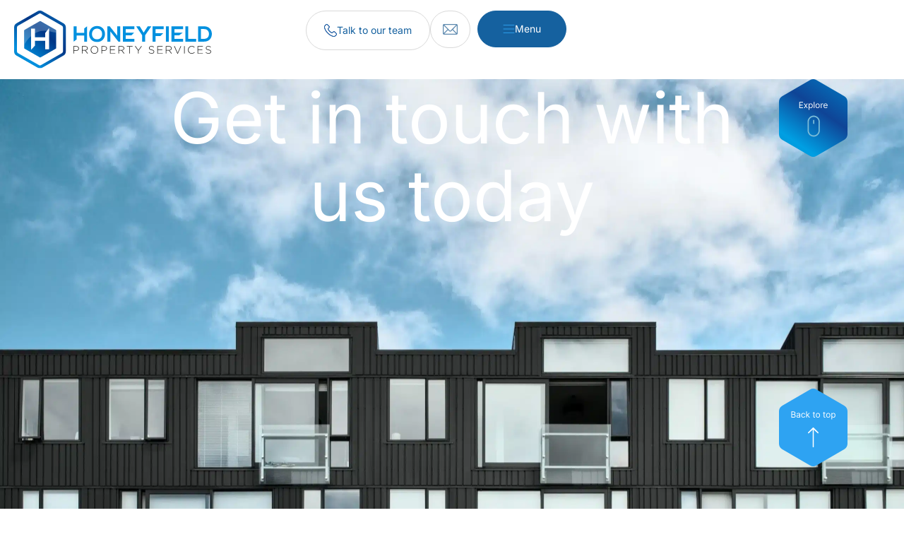

--- FILE ---
content_type: text/html; charset=UTF-8
request_url: https://hpsbristol.com/contact-us/
body_size: 31621
content:
<!doctype html><html lang="en-GB"><head><script data-no-optimize="1">var litespeed_docref=sessionStorage.getItem("litespeed_docref");litespeed_docref&&(Object.defineProperty(document,"referrer",{get:function(){return litespeed_docref}}),sessionStorage.removeItem("litespeed_docref"));</script> <meta charset="UTF-8"><meta name="viewport" content="width=device-width, initial-scale=1"><link rel="profile" href="https://gmpg.org/xfn/11"><meta name='robots' content='index, follow, max-image-preview:large, max-snippet:-1, max-video-preview:-1' /><title>Contact Us - Honeyfield Property Services</title><meta name="description" content="Contact us for professional property solutions and advice. We’re here to provide the support and guidance you need for your property projects." /><link rel="canonical" href="https://hpsbristol.com/contact-us/" /><meta property="og:locale" content="en_GB" /><meta property="og:type" content="article" /><meta property="og:title" content="Contact Us - Honeyfield Property Services" /><meta property="og:description" content="Contact us for professional property solutions and advice. We’re here to provide the support and guidance you need for your property projects." /><meta property="og:url" content="https://hpsbristol.com/contact-us/" /><meta property="og:site_name" content="Honeyfield Property Services" /><meta property="article:modified_time" content="2024-07-17T09:04:55+00:00" /><meta property="og:image" content="https://hpsbristol.com/wp-content/uploads/2024/02/honeyfield-property-services-bristol-18-scaled.webp" /><meta property="og:image:width" content="2560" /><meta property="og:image:height" content="1479" /><meta property="og:image:type" content="image/webp" /><meta name="twitter:card" content="summary_large_image" /><meta name="twitter:label1" content="Estimated reading time" /><meta name="twitter:data1" content="1 minute" /> <script type="application/ld+json" class="yoast-schema-graph">{"@context":"https://schema.org","@graph":[{"@type":"WebPage","@id":"https://hpsbristol.com/contact-us/","url":"https://hpsbristol.com/contact-us/","name":"Contact Us - Honeyfield Property Services","isPartOf":{"@id":"https://hpsbristol.com/#website"},"primaryImageOfPage":{"@id":"https://hpsbristol.com/contact-us/#primaryimage"},"image":{"@id":"https://hpsbristol.com/contact-us/#primaryimage"},"thumbnailUrl":"https://hpsbristol.com/wp-content/uploads/2024/02/honeyfield-property-services-bristol-18-scaled.webp","datePublished":"2024-02-01T15:56:19+00:00","dateModified":"2024-07-17T09:04:55+00:00","description":"Contact us for professional property solutions and advice. We’re here to provide the support and guidance you need for your property projects.","breadcrumb":{"@id":"https://hpsbristol.com/contact-us/#breadcrumb"},"inLanguage":"en-GB","potentialAction":[{"@type":"ReadAction","target":["https://hpsbristol.com/contact-us/"]}]},{"@type":"ImageObject","inLanguage":"en-GB","@id":"https://hpsbristol.com/contact-us/#primaryimage","url":"https://hpsbristol.com/wp-content/uploads/2024/02/honeyfield-property-services-bristol-18-scaled.webp","contentUrl":"https://hpsbristol.com/wp-content/uploads/2024/02/honeyfield-property-services-bristol-18-scaled.webp","width":2560,"height":1479},{"@type":"BreadcrumbList","@id":"https://hpsbristol.com/contact-us/#breadcrumb","itemListElement":[{"@type":"ListItem","position":1,"name":"Home","item":"https://hpsbristol.com/"},{"@type":"ListItem","position":2,"name":"Contact Us"}]},{"@type":"WebSite","@id":"https://hpsbristol.com/#website","url":"https://hpsbristol.com/","name":"Honeyfield Property Services","description":"Building, Construction and Refurbishment Services","publisher":{"@id":"https://hpsbristol.com/#organization"},"potentialAction":[{"@type":"SearchAction","target":{"@type":"EntryPoint","urlTemplate":"https://hpsbristol.com/?s={search_term_string}"},"query-input":{"@type":"PropertyValueSpecification","valueRequired":true,"valueName":"search_term_string"}}],"inLanguage":"en-GB"},{"@type":"Organization","@id":"https://hpsbristol.com/#organization","name":"Honeyfield Property Services","url":"https://hpsbristol.com/","logo":{"@type":"ImageObject","inLanguage":"en-GB","@id":"https://hpsbristol.com/#/schema/logo/image/","url":"https://hpsbristol.com/wp-content/uploads/2024/02/honeyfield-property-services-bristol.svg","contentUrl":"https://hpsbristol.com/wp-content/uploads/2024/02/honeyfield-property-services-bristol.svg","width":910,"height":267,"caption":"Honeyfield Property Services"},"image":{"@id":"https://hpsbristol.com/#/schema/logo/image/"}}]}</script> <link rel="alternate" type="application/rss+xml" title="Honeyfield Property Services &raquo; Feed" href="https://hpsbristol.com/feed/" /><link rel="alternate" type="application/rss+xml" title="Honeyfield Property Services &raquo; Comments Feed" href="https://hpsbristol.com/comments/feed/" /><link rel="alternate" title="oEmbed (JSON)" type="application/json+oembed" href="https://hpsbristol.com/wp-json/oembed/1.0/embed?url=https%3A%2F%2Fhpsbristol.com%2Fcontact-us%2F" /><link rel="alternate" title="oEmbed (XML)" type="text/xml+oembed" href="https://hpsbristol.com/wp-json/oembed/1.0/embed?url=https%3A%2F%2Fhpsbristol.com%2Fcontact-us%2F&#038;format=xml" /><style id='wp-img-auto-sizes-contain-inline-css'>img:is([sizes=auto i],[sizes^="auto," i]){contain-intrinsic-size:3000px 1500px}
/*# sourceURL=wp-img-auto-sizes-contain-inline-css */</style><link data-optimized="2" rel="stylesheet" href="https://hpsbristol.com/wp-content/litespeed/css/fdb830b515a29022a4b10dd70aa99e38.css?ver=4f2d8" /><style id='global-styles-inline-css'>:root{--wp--preset--aspect-ratio--square: 1;--wp--preset--aspect-ratio--4-3: 4/3;--wp--preset--aspect-ratio--3-4: 3/4;--wp--preset--aspect-ratio--3-2: 3/2;--wp--preset--aspect-ratio--2-3: 2/3;--wp--preset--aspect-ratio--16-9: 16/9;--wp--preset--aspect-ratio--9-16: 9/16;--wp--preset--color--black: #000000;--wp--preset--color--cyan-bluish-gray: #abb8c3;--wp--preset--color--white: #ffffff;--wp--preset--color--pale-pink: #f78da7;--wp--preset--color--vivid-red: #cf2e2e;--wp--preset--color--luminous-vivid-orange: #ff6900;--wp--preset--color--luminous-vivid-amber: #fcb900;--wp--preset--color--light-green-cyan: #7bdcb5;--wp--preset--color--vivid-green-cyan: #00d084;--wp--preset--color--pale-cyan-blue: #8ed1fc;--wp--preset--color--vivid-cyan-blue: #0693e3;--wp--preset--color--vivid-purple: #9b51e0;--wp--preset--gradient--vivid-cyan-blue-to-vivid-purple: linear-gradient(135deg,rgb(6,147,227) 0%,rgb(155,81,224) 100%);--wp--preset--gradient--light-green-cyan-to-vivid-green-cyan: linear-gradient(135deg,rgb(122,220,180) 0%,rgb(0,208,130) 100%);--wp--preset--gradient--luminous-vivid-amber-to-luminous-vivid-orange: linear-gradient(135deg,rgb(252,185,0) 0%,rgb(255,105,0) 100%);--wp--preset--gradient--luminous-vivid-orange-to-vivid-red: linear-gradient(135deg,rgb(255,105,0) 0%,rgb(207,46,46) 100%);--wp--preset--gradient--very-light-gray-to-cyan-bluish-gray: linear-gradient(135deg,rgb(238,238,238) 0%,rgb(169,184,195) 100%);--wp--preset--gradient--cool-to-warm-spectrum: linear-gradient(135deg,rgb(74,234,220) 0%,rgb(151,120,209) 20%,rgb(207,42,186) 40%,rgb(238,44,130) 60%,rgb(251,105,98) 80%,rgb(254,248,76) 100%);--wp--preset--gradient--blush-light-purple: linear-gradient(135deg,rgb(255,206,236) 0%,rgb(152,150,240) 100%);--wp--preset--gradient--blush-bordeaux: linear-gradient(135deg,rgb(254,205,165) 0%,rgb(254,45,45) 50%,rgb(107,0,62) 100%);--wp--preset--gradient--luminous-dusk: linear-gradient(135deg,rgb(255,203,112) 0%,rgb(199,81,192) 50%,rgb(65,88,208) 100%);--wp--preset--gradient--pale-ocean: linear-gradient(135deg,rgb(255,245,203) 0%,rgb(182,227,212) 50%,rgb(51,167,181) 100%);--wp--preset--gradient--electric-grass: linear-gradient(135deg,rgb(202,248,128) 0%,rgb(113,206,126) 100%);--wp--preset--gradient--midnight: linear-gradient(135deg,rgb(2,3,129) 0%,rgb(40,116,252) 100%);--wp--preset--font-size--small: 13px;--wp--preset--font-size--medium: 20px;--wp--preset--font-size--large: 36px;--wp--preset--font-size--x-large: 42px;--wp--preset--spacing--20: 0.44rem;--wp--preset--spacing--30: 0.67rem;--wp--preset--spacing--40: 1rem;--wp--preset--spacing--50: 1.5rem;--wp--preset--spacing--60: 2.25rem;--wp--preset--spacing--70: 3.38rem;--wp--preset--spacing--80: 5.06rem;--wp--preset--shadow--natural: 6px 6px 9px rgba(0, 0, 0, 0.2);--wp--preset--shadow--deep: 12px 12px 50px rgba(0, 0, 0, 0.4);--wp--preset--shadow--sharp: 6px 6px 0px rgba(0, 0, 0, 0.2);--wp--preset--shadow--outlined: 6px 6px 0px -3px rgb(255, 255, 255), 6px 6px rgb(0, 0, 0);--wp--preset--shadow--crisp: 6px 6px 0px rgb(0, 0, 0);}:root { --wp--style--global--content-size: 800px;--wp--style--global--wide-size: 1200px; }:where(body) { margin: 0; }.wp-site-blocks > .alignleft { float: left; margin-right: 2em; }.wp-site-blocks > .alignright { float: right; margin-left: 2em; }.wp-site-blocks > .aligncenter { justify-content: center; margin-left: auto; margin-right: auto; }:where(.wp-site-blocks) > * { margin-block-start: 24px; margin-block-end: 0; }:where(.wp-site-blocks) > :first-child { margin-block-start: 0; }:where(.wp-site-blocks) > :last-child { margin-block-end: 0; }:root { --wp--style--block-gap: 24px; }:root :where(.is-layout-flow) > :first-child{margin-block-start: 0;}:root :where(.is-layout-flow) > :last-child{margin-block-end: 0;}:root :where(.is-layout-flow) > *{margin-block-start: 24px;margin-block-end: 0;}:root :where(.is-layout-constrained) > :first-child{margin-block-start: 0;}:root :where(.is-layout-constrained) > :last-child{margin-block-end: 0;}:root :where(.is-layout-constrained) > *{margin-block-start: 24px;margin-block-end: 0;}:root :where(.is-layout-flex){gap: 24px;}:root :where(.is-layout-grid){gap: 24px;}.is-layout-flow > .alignleft{float: left;margin-inline-start: 0;margin-inline-end: 2em;}.is-layout-flow > .alignright{float: right;margin-inline-start: 2em;margin-inline-end: 0;}.is-layout-flow > .aligncenter{margin-left: auto !important;margin-right: auto !important;}.is-layout-constrained > .alignleft{float: left;margin-inline-start: 0;margin-inline-end: 2em;}.is-layout-constrained > .alignright{float: right;margin-inline-start: 2em;margin-inline-end: 0;}.is-layout-constrained > .aligncenter{margin-left: auto !important;margin-right: auto !important;}.is-layout-constrained > :where(:not(.alignleft):not(.alignright):not(.alignfull)){max-width: var(--wp--style--global--content-size);margin-left: auto !important;margin-right: auto !important;}.is-layout-constrained > .alignwide{max-width: var(--wp--style--global--wide-size);}body .is-layout-flex{display: flex;}.is-layout-flex{flex-wrap: wrap;align-items: center;}.is-layout-flex > :is(*, div){margin: 0;}body .is-layout-grid{display: grid;}.is-layout-grid > :is(*, div){margin: 0;}body{padding-top: 0px;padding-right: 0px;padding-bottom: 0px;padding-left: 0px;}a:where(:not(.wp-element-button)){text-decoration: underline;}:root :where(.wp-element-button, .wp-block-button__link){background-color: #32373c;border-width: 0;color: #fff;font-family: inherit;font-size: inherit;font-style: inherit;font-weight: inherit;letter-spacing: inherit;line-height: inherit;padding-top: calc(0.667em + 2px);padding-right: calc(1.333em + 2px);padding-bottom: calc(0.667em + 2px);padding-left: calc(1.333em + 2px);text-decoration: none;text-transform: inherit;}.has-black-color{color: var(--wp--preset--color--black) !important;}.has-cyan-bluish-gray-color{color: var(--wp--preset--color--cyan-bluish-gray) !important;}.has-white-color{color: var(--wp--preset--color--white) !important;}.has-pale-pink-color{color: var(--wp--preset--color--pale-pink) !important;}.has-vivid-red-color{color: var(--wp--preset--color--vivid-red) !important;}.has-luminous-vivid-orange-color{color: var(--wp--preset--color--luminous-vivid-orange) !important;}.has-luminous-vivid-amber-color{color: var(--wp--preset--color--luminous-vivid-amber) !important;}.has-light-green-cyan-color{color: var(--wp--preset--color--light-green-cyan) !important;}.has-vivid-green-cyan-color{color: var(--wp--preset--color--vivid-green-cyan) !important;}.has-pale-cyan-blue-color{color: var(--wp--preset--color--pale-cyan-blue) !important;}.has-vivid-cyan-blue-color{color: var(--wp--preset--color--vivid-cyan-blue) !important;}.has-vivid-purple-color{color: var(--wp--preset--color--vivid-purple) !important;}.has-black-background-color{background-color: var(--wp--preset--color--black) !important;}.has-cyan-bluish-gray-background-color{background-color: var(--wp--preset--color--cyan-bluish-gray) !important;}.has-white-background-color{background-color: var(--wp--preset--color--white) !important;}.has-pale-pink-background-color{background-color: var(--wp--preset--color--pale-pink) !important;}.has-vivid-red-background-color{background-color: var(--wp--preset--color--vivid-red) !important;}.has-luminous-vivid-orange-background-color{background-color: var(--wp--preset--color--luminous-vivid-orange) !important;}.has-luminous-vivid-amber-background-color{background-color: var(--wp--preset--color--luminous-vivid-amber) !important;}.has-light-green-cyan-background-color{background-color: var(--wp--preset--color--light-green-cyan) !important;}.has-vivid-green-cyan-background-color{background-color: var(--wp--preset--color--vivid-green-cyan) !important;}.has-pale-cyan-blue-background-color{background-color: var(--wp--preset--color--pale-cyan-blue) !important;}.has-vivid-cyan-blue-background-color{background-color: var(--wp--preset--color--vivid-cyan-blue) !important;}.has-vivid-purple-background-color{background-color: var(--wp--preset--color--vivid-purple) !important;}.has-black-border-color{border-color: var(--wp--preset--color--black) !important;}.has-cyan-bluish-gray-border-color{border-color: var(--wp--preset--color--cyan-bluish-gray) !important;}.has-white-border-color{border-color: var(--wp--preset--color--white) !important;}.has-pale-pink-border-color{border-color: var(--wp--preset--color--pale-pink) !important;}.has-vivid-red-border-color{border-color: var(--wp--preset--color--vivid-red) !important;}.has-luminous-vivid-orange-border-color{border-color: var(--wp--preset--color--luminous-vivid-orange) !important;}.has-luminous-vivid-amber-border-color{border-color: var(--wp--preset--color--luminous-vivid-amber) !important;}.has-light-green-cyan-border-color{border-color: var(--wp--preset--color--light-green-cyan) !important;}.has-vivid-green-cyan-border-color{border-color: var(--wp--preset--color--vivid-green-cyan) !important;}.has-pale-cyan-blue-border-color{border-color: var(--wp--preset--color--pale-cyan-blue) !important;}.has-vivid-cyan-blue-border-color{border-color: var(--wp--preset--color--vivid-cyan-blue) !important;}.has-vivid-purple-border-color{border-color: var(--wp--preset--color--vivid-purple) !important;}.has-vivid-cyan-blue-to-vivid-purple-gradient-background{background: var(--wp--preset--gradient--vivid-cyan-blue-to-vivid-purple) !important;}.has-light-green-cyan-to-vivid-green-cyan-gradient-background{background: var(--wp--preset--gradient--light-green-cyan-to-vivid-green-cyan) !important;}.has-luminous-vivid-amber-to-luminous-vivid-orange-gradient-background{background: var(--wp--preset--gradient--luminous-vivid-amber-to-luminous-vivid-orange) !important;}.has-luminous-vivid-orange-to-vivid-red-gradient-background{background: var(--wp--preset--gradient--luminous-vivid-orange-to-vivid-red) !important;}.has-very-light-gray-to-cyan-bluish-gray-gradient-background{background: var(--wp--preset--gradient--very-light-gray-to-cyan-bluish-gray) !important;}.has-cool-to-warm-spectrum-gradient-background{background: var(--wp--preset--gradient--cool-to-warm-spectrum) !important;}.has-blush-light-purple-gradient-background{background: var(--wp--preset--gradient--blush-light-purple) !important;}.has-blush-bordeaux-gradient-background{background: var(--wp--preset--gradient--blush-bordeaux) !important;}.has-luminous-dusk-gradient-background{background: var(--wp--preset--gradient--luminous-dusk) !important;}.has-pale-ocean-gradient-background{background: var(--wp--preset--gradient--pale-ocean) !important;}.has-electric-grass-gradient-background{background: var(--wp--preset--gradient--electric-grass) !important;}.has-midnight-gradient-background{background: var(--wp--preset--gradient--midnight) !important;}.has-small-font-size{font-size: var(--wp--preset--font-size--small) !important;}.has-medium-font-size{font-size: var(--wp--preset--font-size--medium) !important;}.has-large-font-size{font-size: var(--wp--preset--font-size--large) !important;}.has-x-large-font-size{font-size: var(--wp--preset--font-size--x-large) !important;}
:root :where(.wp-block-pullquote){font-size: 1.5em;line-height: 1.6;}
/*# sourceURL=global-styles-inline-css */</style><style id='elementor-frontend-inline-css'>.elementor-31 .elementor-element.elementor-element-3d1929c:not(.elementor-motion-effects-element-type-background), .elementor-31 .elementor-element.elementor-element-3d1929c > .elementor-motion-effects-container > .elementor-motion-effects-layer{background-image:url("https://hpsbristol.com/wp-content/uploads/2024/02/honeyfield-property-services-bristol-18-scaled.webp");}
/*# sourceURL=elementor-frontend-inline-css */</style> <script type="litespeed/javascript" data-src="https://hpsbristol.com/wp-includes/js/jquery/jquery.min.js" id="jquery-core-js"></script> <link rel="https://api.w.org/" href="https://hpsbristol.com/wp-json/" /><link rel="alternate" title="JSON" type="application/json" href="https://hpsbristol.com/wp-json/wp/v2/pages/31" /><link rel="EditURI" type="application/rsd+xml" title="RSD" href="https://hpsbristol.com/xmlrpc.php?rsd" /><meta name="generator" content="WordPress 6.9" /><link rel='shortlink' href='https://hpsbristol.com/?p=31' /><meta name="generator" content="Elementor 3.34.4; features: e_font_icon_svg, additional_custom_breakpoints; settings: css_print_method-external, google_font-enabled, font_display-swap">
 <script type="litespeed/javascript" data-src="https://www.googletagmanager.com/gtag/js?id=G-EYT8RVGTJ4"></script> <script type="litespeed/javascript">window.dataLayer=window.dataLayer||[];function gtag(){dataLayer.push(arguments)}
gtag('js',new Date());gtag('config','G-EYT8RVGTJ4')</script>  <script id="cookieyes" type="litespeed/javascript" data-src="https://cdn-cookieyes.com/client_data/cb5345d6a196a4642db2e527/script.js"></script> <style>.e-con.e-parent:nth-of-type(n+4):not(.e-lazyloaded):not(.e-no-lazyload),
				.e-con.e-parent:nth-of-type(n+4):not(.e-lazyloaded):not(.e-no-lazyload) * {
					background-image: none !important;
				}
				@media screen and (max-height: 1024px) {
					.e-con.e-parent:nth-of-type(n+3):not(.e-lazyloaded):not(.e-no-lazyload),
					.e-con.e-parent:nth-of-type(n+3):not(.e-lazyloaded):not(.e-no-lazyload) * {
						background-image: none !important;
					}
				}
				@media screen and (max-height: 640px) {
					.e-con.e-parent:nth-of-type(n+2):not(.e-lazyloaded):not(.e-no-lazyload),
					.e-con.e-parent:nth-of-type(n+2):not(.e-lazyloaded):not(.e-no-lazyload) * {
						background-image: none !important;
					}
				}</style><link rel="icon" href="https://hpsbristol.com/wp-content/uploads/2024/02/favicon-150x150.png" sizes="32x32" /><link rel="icon" href="https://hpsbristol.com/wp-content/uploads/2024/02/favicon-300x300.png" sizes="192x192" /><link rel="apple-touch-icon" href="https://hpsbristol.com/wp-content/uploads/2024/02/favicon-300x300.png" /><meta name="msapplication-TileImage" content="https://hpsbristol.com/wp-content/uploads/2024/02/favicon-300x300.png" /></head><body class="wp-singular page-template-default page page-id-31 page-parent wp-custom-logo wp-embed-responsive wp-theme-hello-elementor hello-elementor-default elementor-default elementor-template-full-width elementor-kit-9 elementor-page elementor-page-31"><a class="skip-link screen-reader-text" href="#content">Skip to content</a><header data-elementor-type="header" data-elementor-id="49" class="elementor elementor-49 elementor-location-header" data-elementor-post-type="elementor_library"><div class="elementor-element elementor-element-ad296f5 e-con-full e-flex e-con e-parent" data-id="ad296f5" data-element_type="container" data-settings="{&quot;background_background&quot;:&quot;classic&quot;,&quot;sticky&quot;:&quot;top&quot;,&quot;sticky_on&quot;:[&quot;desktop&quot;,&quot;tablet&quot;,&quot;mobile&quot;],&quot;sticky_offset&quot;:0,&quot;sticky_effects_offset&quot;:0,&quot;sticky_anchor_link_offset&quot;:0}"><div class="elementor-element elementor-element-58b7224 e-con-full e-flex e-con e-child" data-id="58b7224" data-element_type="container"><div class="elementor-element elementor-element-21d62ef elementor-widget elementor-widget-theme-site-logo elementor-widget-image" data-id="21d62ef" data-element_type="widget" data-widget_type="theme-site-logo.default"><div class="elementor-widget-container">
<a href="https://hpsbristol.com">
<img data-lazyloaded="1" src="[data-uri]" fetchpriority="high" width="910" height="267" data-src="https://hpsbristol.com/wp-content/uploads/2024/02/honeyfield-property-services-bristol.svg" class="attachment-full size-full wp-image-60" alt="Honeyfield Property Services Logo" />				</a></div></div></div><div class="elementor-element elementor-element-f472ca0 e-con-full e-flex e-con e-child" data-id="f472ca0" data-element_type="container"><div class="elementor-element elementor-element-f461585 elementor-hidden-mobile elementor-widget elementor-widget-button" data-id="f461585" data-element_type="widget" data-widget_type="button.default"><div class="elementor-widget-container"><div class="elementor-button-wrapper">
<a class="elementor-button elementor-button-link elementor-size-sm" href="tel:01179539349">
<span class="elementor-button-content-wrapper">
<span class="elementor-button-icon">
<svg xmlns="http://www.w3.org/2000/svg" width="18" height="18" viewBox="0 0 18 18" fill="none"><g clip-path="url(#clip0_1_24)"><mask id="path-1-inside-1_1_24" fill="white"><path d="M13.4748 17.9998C13.2212 17.9589 12.9667 17.9232 12.7145 17.8763C11.731 17.6934 10.8127 17.3253 9.91961 16.8889C8.4569 16.1739 7.09674 15.2975 5.87688 14.2218C3.43297 12.0668 1.49947 9.54923 0.411996 6.44671C0.143973 5.68025 -0.0173077 4.89243 0.00133738 4.07444C0.0190502 3.28709 0.275887 2.59537 0.834774 2.02993C1.32934 1.52947 1.80945 1.01045 2.3399 0.550392C3.19851 -0.194714 4.08322 -0.185894 4.90687 0.589388C5.73891 1.37303 6.54251 2.18916 7.32654 3.02062C7.9698 3.70305 7.96607 4.62967 7.33773 5.32418C6.8977 5.81024 6.41992 6.26287 5.951 6.72293C5.85824 6.81393 5.85031 6.87753 5.90485 6.99127C6.37098 7.96524 7.04779 8.78648 7.77915 9.56734C8.52356 10.3617 9.34254 11.0719 10.2641 11.6573C10.506 11.811 10.768 11.9331 11.015 12.0793C11.1138 12.1378 11.1735 12.1276 11.2537 12.0459C11.6443 11.6485 12.04 11.2562 12.4367 10.8649C12.7462 10.559 13.0916 10.3124 13.5344 10.2396C14.132 10.1411 14.6387 10.3343 15.0605 10.7474C15.8273 11.4981 16.5866 12.2571 17.345 13.0166C18.1608 13.8332 18.2269 14.7585 17.4727 15.6238C16.9502 16.2232 16.3727 16.7775 15.7924 17.3239C15.3808 17.7115 14.8601 17.9009 14.297 17.9682C14.2574 17.9729 14.2187 17.9896 14.18 18.0003L13.4748 17.9998ZM13.822 17.0941C14.3665 17.1047 14.869 16.9687 15.2642 16.5885C15.7924 16.0806 16.3051 15.556 16.8025 15.0184C17.1814 14.6085 17.174 14.1675 16.7819 13.7664C15.9947 12.9614 15.1938 12.1694 14.3884 11.3825C14.064 11.0659 13.6458 11.0627 13.2846 11.3412C13.2012 11.4053 13.1252 11.4795 13.0501 11.5538C12.6124 11.9874 12.1785 12.4243 11.7394 12.856C11.4536 13.1369 11.146 13.1856 10.7903 13.006C10.534 12.8764 10.2776 12.7451 10.031 12.5979C8.89786 11.922 7.9106 11.0692 7.0189 10.104C6.22042 9.23958 5.49372 8.32456 5.00848 7.24103C4.79919 6.774 4.84953 6.51356 5.22011 6.15749C5.65174 5.74292 6.08244 5.32743 6.50196 4.90172C7.00025 4.39616 6.99512 3.98577 6.50476 3.47186C6.50056 3.46768 6.49637 3.4635 6.49264 3.45932C5.76548 2.73511 5.04018 2.00811 4.30836 1.289C4.19323 1.17619 4.05758 1.07034 3.91169 1.00488C3.50009 0.820115 3.16914 1.00256 2.88061 1.28343C2.43546 1.71749 1.98471 2.14738 1.56333 2.60373C1.36476 2.81867 1.18577 3.07307 1.07203 3.34094C0.824986 3.9231 0.888845 4.53683 1.01144 5.13709C1.24916 6.30512 1.71389 7.39005 2.29329 8.42577C3.31411 10.2507 4.61228 11.8598 6.16495 13.2632C7.72834 14.6758 9.48285 15.79 11.4462 16.569C12.2088 16.8717 12.9979 17.069 13.823 17.0945L13.822 17.0941Z"></path></mask><path d="M13.4748 17.9998C13.2212 17.9589 12.9667 17.9232 12.7145 17.8763C11.731 17.6934 10.8127 17.3253 9.91961 16.8889C8.4569 16.1739 7.09674 15.2975 5.87688 14.2218C3.43297 12.0668 1.49947 9.54923 0.411996 6.44671C0.143973 5.68025 -0.0173077 4.89243 0.00133738 4.07444C0.0190502 3.28709 0.275887 2.59537 0.834774 2.02993C1.32934 1.52947 1.80945 1.01045 2.3399 0.550392C3.19851 -0.194714 4.08322 -0.185894 4.90687 0.589388C5.73891 1.37303 6.54251 2.18916 7.32654 3.02062C7.9698 3.70305 7.96607 4.62967 7.33773 5.32418C6.8977 5.81024 6.41992 6.26287 5.951 6.72293C5.85824 6.81393 5.85031 6.87753 5.90485 6.99127C6.37098 7.96524 7.04779 8.78648 7.77915 9.56734C8.52356 10.3617 9.34254 11.0719 10.2641 11.6573C10.506 11.811 10.768 11.9331 11.015 12.0793C11.1138 12.1378 11.1735 12.1276 11.2537 12.0459C11.6443 11.6485 12.04 11.2562 12.4367 10.8649C12.7462 10.559 13.0916 10.3124 13.5344 10.2396C14.132 10.1411 14.6387 10.3343 15.0605 10.7474C15.8273 11.4981 16.5866 12.2571 17.345 13.0166C18.1608 13.8332 18.2269 14.7585 17.4727 15.6238C16.9502 16.2232 16.3727 16.7775 15.7924 17.3239C15.3808 17.7115 14.8601 17.9009 14.297 17.9682C14.2574 17.9729 14.2187 17.9896 14.18 18.0003L13.4748 17.9998ZM13.822 17.0941C14.3665 17.1047 14.869 16.9687 15.2642 16.5885C15.7924 16.0806 16.3051 15.556 16.8025 15.0184C17.1814 14.6085 17.174 14.1675 16.7819 13.7664C15.9947 12.9614 15.1938 12.1694 14.3884 11.3825C14.064 11.0659 13.6458 11.0627 13.2846 11.3412C13.2012 11.4053 13.1252 11.4795 13.0501 11.5538C12.6124 11.9874 12.1785 12.4243 11.7394 12.856C11.4536 13.1369 11.146 13.1856 10.7903 13.006C10.534 12.8764 10.2776 12.7451 10.031 12.5979C8.89786 11.922 7.9106 11.0692 7.0189 10.104C6.22042 9.23958 5.49372 8.32456 5.00848 7.24103C4.79919 6.774 4.84953 6.51356 5.22011 6.15749C5.65174 5.74292 6.08244 5.32743 6.50196 4.90172C7.00025 4.39616 6.99512 3.98577 6.50476 3.47186C6.50056 3.46768 6.49637 3.4635 6.49264 3.45932C5.76548 2.73511 5.04018 2.00811 4.30836 1.289C4.19323 1.17619 4.05758 1.07034 3.91169 1.00488C3.50009 0.820115 3.16914 1.00256 2.88061 1.28343C2.43546 1.71749 1.98471 2.14738 1.56333 2.60373C1.36476 2.81867 1.18577 3.07307 1.07203 3.34094C0.824986 3.9231 0.888845 4.53683 1.01144 5.13709C1.24916 6.30512 1.71389 7.39005 2.29329 8.42577C3.31411 10.2507 4.61228 11.8598 6.16495 13.2632C7.72834 14.6758 9.48285 15.79 11.4462 16.569C12.2088 16.8717 12.9979 17.069 13.823 17.0945L13.822 17.0941Z" fill="#01199A" fill-opacity="0.75"></path><path d="M13.4748 17.9998L11.8842 27.8725L12.6711 27.9993L13.4682 27.9998L13.4748 17.9998ZM12.7145 17.8763L10.8861 27.7077L10.8865 27.7078L12.7145 17.8763ZM9.91961 16.8889L5.52836 25.8731L5.52947 25.8737L9.91961 16.8889ZM5.87688 14.2218L-0.736943 21.7223L-0.736918 21.7223L5.87688 14.2218ZM0.411996 6.44671L-9.0275 9.74761L-9.02507 9.75454L0.411996 6.44671ZM0.00133738 4.07444L9.99874 4.30232L9.99881 4.29935L0.00133738 4.07444ZM0.834774 2.02993L7.94696 9.05963L7.94757 9.05902L0.834774 2.02993ZM2.3399 0.550392L8.89194 8.10491L8.89412 8.10302L2.3399 0.550392ZM4.90687 0.589388L11.763 -6.69024L11.7609 -6.69224L4.90687 0.589388ZM7.32654 3.02062L14.6034 -3.83849L14.6021 -3.8399L7.32654 3.02062ZM7.33773 5.32418L14.7511 12.0355L14.7532 12.0332L7.33773 5.32418ZM5.951 6.72293L12.9537 13.8617L12.9543 13.8611L5.951 6.72293ZM5.90485 6.99127L14.9251 2.67435L14.9219 2.66767L5.90485 6.99127ZM7.77915 9.56734L0.480539 16.4033L0.482566 16.4055L7.77915 9.56734ZM10.2641 11.6573L4.902 20.0982L4.90242 20.0985L10.2641 11.6573ZM11.015 12.0793L16.1088 3.47394V3.47394L11.015 12.0793ZM11.2537 12.0459L4.12207 5.0359L4.11599 5.0421L11.2537 12.0459ZM12.4367 10.8649L19.4599 17.9835L19.4666 17.9769L12.4367 10.8649ZM13.5344 10.2396L15.1585 20.1068L15.1595 20.1066L13.5344 10.2396ZM15.0605 10.7474L8.06328 17.8916L8.0649 17.8931L15.0605 10.7474ZM17.345 13.0166L10.2688 20.0826L10.2702 20.0839L17.345 13.0166ZM17.4727 15.6238L25.0103 22.1954L25.0114 22.1941L17.4727 15.6238ZM15.7924 17.3239L8.93725 10.0432L8.93626 10.0442L15.7924 17.3239ZM14.297 17.9682L15.4608 27.9003L15.4724 27.8989L15.484 27.8975L14.297 17.9682ZM14.18 18.0003L14.1734 28.0003L15.5314 28.0012L16.8404 27.6399L14.18 18.0003ZM13.822 17.0941L14.0181 7.09599L9.36824 26.0475L13.822 17.0941ZM15.2642 16.5885L8.33266 9.38064L8.33183 9.38145L15.2642 16.5885ZM16.8025 15.0184L24.1429 21.8095L24.1454 21.8068L16.8025 15.0184ZM16.7819 13.7664L23.9336 6.77683L23.9312 6.77437L16.7819 13.7664ZM14.3884 11.3825L21.3765 4.22942L21.3727 4.2258L14.3884 11.3825ZM13.2846 11.3412L19.3747 19.2728L19.3828 19.2666L19.3908 19.2604L13.2846 11.3412ZM13.0501 11.5538L6.01552 4.44647L6.01236 4.44961L13.0501 11.5538ZM11.7394 12.856L18.7494 19.9876L18.7505 19.9865L11.7394 12.856ZM10.7903 13.006L6.28098 21.9315L6.28143 21.9318L10.7903 13.006ZM10.031 12.5979L15.1559 4.01093L15.1539 4.00976L10.031 12.5979ZM7.0189 10.104L-0.326789 16.8893L-0.326144 16.89L7.0189 10.104ZM5.00848 7.24103L14.1351 3.15387L14.1341 3.15153L5.00848 7.24103ZM5.22011 6.15749L-1.70693 -1.05473L-1.70849 -1.05324L5.22011 6.15749ZM6.50196 4.90172L-0.620112 -2.11798L-0.620731 -2.11735L6.50196 4.90172ZM6.50476 3.47186L13.7396 -3.43152L13.6517 -3.52366L13.5615 -3.61354L6.50476 3.47186ZM6.49264 3.45932L13.9533 -3.19936L13.7576 -3.41866L13.5493 -3.62608L6.49264 3.45932ZM4.30836 1.289L11.3172 -5.84375L11.3121 -5.84876L11.307 -5.85377L4.30836 1.289ZM3.91169 1.00488L-0.183698 10.1278L-0.181755 10.1287L3.91169 1.00488ZM2.88061 1.28343L-4.09461 -5.88221L-4.10073 -5.87624L2.88061 1.28343ZM1.56333 2.60373L8.90862 9.3895L8.91028 9.3877L1.56333 2.60373ZM1.07203 3.34094L-8.13261 -0.567317L-8.13338 -0.56552L1.07203 3.34094ZM1.01144 5.13709L10.8105 3.14271L10.8092 3.13609L1.01144 5.13709ZM2.29329 8.42577L11.0207 3.54389L11.0205 3.54363L2.29329 8.42577ZM6.16495 13.2632L-0.540507 20.6818L-0.539448 20.6828L6.16495 13.2632ZM11.4462 16.569L15.1354 7.2744L15.1342 7.27394L11.4462 16.569ZM13.823 17.0945L13.5136 27.0897L18.2768 8.14111L13.823 17.0945ZM15.0654 8.12711C14.9709 8.11189 14.883 8.09823 14.8151 8.0877C14.7381 8.07578 14.6947 8.06911 14.6443 8.06121C14.5494 8.04632 14.5308 8.04264 14.5425 8.04482L10.8865 27.7078C11.1504 27.7569 11.3851 27.7945 11.5439 27.8194C11.7627 27.8538 11.7716 27.8544 11.8842 27.8725L15.0654 8.12711ZM14.5429 8.04488C14.6876 8.07179 14.7515 8.09831 14.7125 8.08406C14.6675 8.06763 14.5458 8.01942 14.3098 7.90407L5.52947 25.8737C6.81908 26.5038 8.65248 27.2923 10.8861 27.7077L14.5429 8.04488ZM14.3109 7.90461C13.5505 7.53296 12.9596 7.13478 12.4907 6.7213L-0.736918 21.7223C1.23389 23.4601 3.36333 24.8149 5.52836 25.8731L14.3109 7.90461ZM12.4907 6.72132C10.9966 5.40388 10.2387 4.25058 9.84907 3.13889L-9.02507 9.75454C-7.23979 14.8479 -4.13069 18.7297 -0.736943 21.7223L12.4907 6.72132ZM9.85149 3.14582C9.87415 3.21061 10.0139 3.63721 9.99874 4.30232L-9.99607 3.84656C-10.0485 6.14766 -9.58621 8.14989 -9.0275 9.74761L9.85149 3.14582ZM9.99881 4.29935C9.98453 4.93407 9.8665 5.76281 9.50481 6.67052C9.13543 7.59755 8.58972 8.40934 7.94696 9.05963L-6.27741 -4.99978C-8.84615 -2.4009 -9.92822 0.83076 -9.99613 3.84953L9.99881 4.29935ZM7.94757 9.05902C8.10391 8.90082 8.2565 8.74378 8.37025 8.6269C8.49464 8.49909 8.58484 8.40667 8.66854 8.32241C8.8373 8.15251 8.89371 8.10338 8.89194 8.10491L-4.21213 -7.00413C-5.12903 -6.20891 -6.09635 -5.183 -6.27802 -4.99916L7.94757 9.05902ZM8.89412 8.10302C8.05065 8.83499 6.1967 10.0362 3.49798 9.99879C0.773785 9.96105 -1.08095 8.68637 -1.94717 7.87102L11.7609 -6.69224C10.071 -8.28287 7.36212 -9.9496 3.77501 -9.9993C0.213369 -10.0486 -2.51224 -8.47932 -4.21432 -7.00223L8.89412 8.10302ZM-1.9493 7.86902C-1.29756 8.48284 -0.636701 9.15182 0.0510126 9.88113L14.6021 -3.8399C13.7217 -4.7735 12.7754 -5.73679 11.763 -6.69024L-1.9493 7.86902ZM0.0496831 9.87972C-1.23325 8.51865 -2.1856 6.52479 -2.19099 4.19096C-2.19634 1.87646 -1.27068 -0.0662803 -0.0777381 -1.38484L14.7532 12.0332C18.7835 7.57853 18.9215 0.74265 14.6034 -3.83849L0.0496831 9.87972ZM-0.0756856 -1.38711C-0.256185 -1.18772 -0.410107 -1.04532 -1.0523 -0.415265L12.9543 13.8611C13.2499 13.5711 14.0516 12.8082 14.7511 12.0355L-0.0756856 -1.38711ZM-1.0517 -0.415851C-1.67201 0.192636 -3.48329 2.08584 -3.99722 5.2408C-4.50135 8.33557 -3.4232 10.6662 -3.11217 11.3149L14.9219 2.66767C15.1784 3.2026 16.2332 5.44455 15.7426 8.45634C15.2422 11.5283 13.4812 13.3442 12.9537 13.8617L-1.0517 -0.415851ZM-3.11536 11.3082C-1.98558 13.6689 -0.479925 15.3778 0.480539 16.4033L15.0778 2.73138C14.9649 2.61088 14.8854 2.52212 14.828 2.45528C14.7712 2.38915 14.7448 2.35477 14.739 2.347C14.7278 2.33207 14.8162 2.44683 14.9251 2.67435L-3.11536 11.3082ZM0.482566 16.4055C1.69437 17.6985 3.14937 18.9848 4.902 20.0982L15.6262 3.21649C15.5357 3.15904 15.3527 3.0248 15.0757 2.72922L0.482566 16.4055ZM4.90242 20.0985C5.35866 20.3883 5.7668 20.6061 5.90551 20.6806C6.01483 20.7393 6.01305 20.7381 6.03848 20.752C6.0452 20.7557 5.99695 20.7296 5.92119 20.6847L16.1088 3.47394C15.9096 3.35598 15.7359 3.25978 15.6165 3.19462C15.5559 3.16161 15.5016 3.13236 15.4618 3.11101C15.442 3.10039 15.4225 3.0899 15.4079 3.08211C15.392 3.07359 15.3804 3.06736 15.3697 3.06164C15.3225 3.03625 15.3379 3.04415 15.3744 3.06481C15.4147 3.08764 15.5055 3.13983 15.6257 3.21622L4.90242 20.0985ZM5.92119 20.6847C6.75786 21.18 9.22583 22.5018 12.5887 22.0099C15.867 21.5304 17.8197 19.6323 18.3913 19.0497L4.11599 5.0421C4.60742 4.54127 6.49025 2.68914 9.69393 2.22051C12.9823 1.73949 15.371 3.03718 16.1088 3.47394L5.92119 20.6847ZM18.3853 19.0559C18.7195 18.7159 19.07 18.3681 19.4599 17.9835L5.41353 3.74624C5.01001 4.14435 4.56908 4.58114 4.12207 5.0359L18.3853 19.0559ZM19.4666 17.9769C19.101 18.3383 17.6413 19.6981 15.1585 20.1068L11.9103 0.372322C8.54187 0.926752 6.39143 2.77963 5.40682 3.75287L19.4666 17.9769ZM15.1595 20.1066C13.9166 20.3113 12.5073 20.2395 11.1033 19.7553C9.73543 19.2836 8.73121 18.5457 8.06328 17.8916L22.0578 3.60332C19.6466 1.24167 16.0269 -0.305667 11.9094 0.372485L15.1595 20.1066ZM8.0649 17.8931C8.78677 18.5998 9.51004 19.3227 10.2688 20.0826L24.4213 5.95074C23.6632 5.19161 22.8679 4.39638 22.0562 3.60173L8.0649 17.8931ZM10.2702 20.0839C9.47235 19.2852 8.15961 17.5273 8.01264 14.8501C7.86119 12.0911 9.03977 10.0797 9.93412 9.05349L25.0114 22.1941C26.6599 20.3026 28.1825 17.3959 27.9826 13.7538C27.7871 10.1935 26.0334 7.56464 24.4199 5.94937L10.2702 20.0839ZM9.93522 9.05223C9.76781 9.24425 9.51137 9.50268 8.93725 10.0432L22.6475 24.6045C23.234 24.0522 24.1326 23.2021 25.0103 22.1954L9.93522 9.05223ZM8.93626 10.0442C10.511 8.56103 12.2193 8.14541 13.11 8.03893L15.484 27.8975C17.5009 27.6564 20.2505 26.862 22.6485 24.6036L8.93626 10.0442ZM13.1333 8.03618C12.627 8.0955 12.2064 8.18339 11.9022 8.25744C11.6024 8.33043 11.3673 8.40217 11.2503 8.43879C11.1796 8.46093 11.0251 8.51124 11.1247 8.47894C11.1533 8.4697 11.3117 8.41804 11.5196 8.36065L16.8404 27.6399C17.0677 27.5772 17.2455 27.5194 17.2934 27.5039C17.303 27.5007 17.3564 27.4833 17.3235 27.494C17.3155 27.4967 17.2769 27.5093 17.226 27.5252C17.1285 27.5557 16.9129 27.6217 16.6327 27.69C16.3481 27.7592 15.9472 27.8433 15.4608 27.9003L13.1333 8.03618ZM14.1866 8.00027L13.4813 7.9998L13.4682 27.9998L14.1734 28.0003L14.1866 8.00027ZM13.626 27.0921C15.9848 27.1384 19.36 26.5241 22.1966 23.7956L8.33183 9.38145C10.3779 7.41337 12.7482 7.07108 14.0181 7.09599L13.626 27.0921ZM22.1958 23.7964C22.8726 23.1456 23.5214 22.4812 24.1429 21.8095L9.46206 8.22739C9.0888 8.63084 8.71215 9.0157 8.33266 9.38064L22.1958 23.7964ZM24.1454 21.8068C25.5543 20.2828 27.1373 17.6931 27.08 14.2239C27.0228 10.7654 25.3649 8.24137 23.9336 6.77683L9.6303 20.756C8.59096 19.6925 7.13282 17.5895 7.08268 14.5543C7.03237 11.5084 8.4296 9.34419 9.45952 8.23013L24.1454 21.8068ZM23.9312 6.77437C23.0691 5.8929 22.2083 5.04206 21.3765 4.22942L7.4003 18.5356C8.17941 19.2968 8.92021 20.0299 9.6327 20.7584L23.9312 6.77437ZM21.3727 4.2258C19.6194 2.51467 17.1124 1.22991 14.143 1.14296C11.2513 1.05828 8.85083 2.13241 7.17839 3.42196L19.3908 19.2604C18.0796 20.2714 16.0688 21.2079 13.5576 21.1344C10.9686 21.0586 8.83295 19.9338 7.40401 18.5392L21.3727 4.2258ZM7.19447 3.40959C6.546 3.9075 6.05625 4.40616 6.01552 4.44647L20.0847 18.6612C20.1213 18.625 20.051 18.6956 19.9513 18.7877C19.8433 18.8876 19.6446 19.0656 19.3747 19.2728L7.19447 3.40959ZM6.01236 4.44961C5.47492 4.98202 5.17349 5.28771 4.72823 5.72553L18.7505 19.9865C19.1834 19.5608 19.7499 18.9928 20.0879 18.658L6.01236 4.44961ZM4.72935 5.72442C5.66477 4.80495 7.32833 3.60602 9.72936 3.22639C12.1378 2.84559 14.1037 3.47623 15.2992 4.08017L6.28143 21.9318C7.83265 22.7154 10.1302 23.4115 12.8528 22.981C15.568 22.5517 17.5282 21.1879 18.7494 19.9876L4.72935 5.72442ZM15.2997 4.0804C15.2427 4.05159 15.2011 4.03047 15.1659 4.0124C15.1315 3.99473 15.1102 3.98356 15.0976 3.97689C15.0706 3.96254 15.0972 3.97594 15.1559 4.01094L4.90617 21.1849C5.48719 21.5316 6.0275 21.8035 6.28098 21.9315L15.2997 4.0804ZM15.1539 4.00976C15.0126 3.92549 14.7533 3.73944 14.3639 3.31795L-0.326144 16.89C1.06785 18.3989 2.7831 19.9184 4.90814 21.186L15.1539 4.00976ZM14.3646 3.31865C14.2471 3.19143 14.1622 3.0947 14.0998 3.02031C14.038 2.94653 14.0059 2.9038 13.9943 2.88773C13.9721 2.85702 14.0444 2.95126 14.1351 3.15387L-4.11813 11.3282C-2.98101 13.8674 -1.40896 15.7178 -0.326789 16.8893L14.3646 3.31865ZM14.1341 3.15153C14.3515 3.63685 15.2625 5.747 14.7121 8.57081C14.1624 11.3909 12.5292 13.0026 12.1487 13.3682L-1.70849 -1.05324C-2.45953 -0.331576 -4.30327 1.58841 -4.91844 4.74449C-5.53434 7.90429 -4.54387 10.3782 -4.11708 11.3305L14.1341 3.15153ZM12.1471 13.3697C12.5776 12.9563 13.0981 12.4551 13.6246 11.9208L-0.620731 -2.11735C-0.933183 -1.80028 -1.2741 -1.47044 -1.70693 -1.05473L12.1471 13.3697ZM13.624 11.9214C14.6337 10.897 16.8793 8.26176 16.8741 4.17726C16.869 0.151877 14.6723 -2.45407 13.7396 -3.43152L-0.73012 10.3752C-1.17241 9.9117 -3.12137 7.7679 -3.12589 4.20259C-3.13048 0.57814 -1.13152 -1.59911 -0.620112 -2.11798L13.624 11.9214ZM13.5615 -3.61354C13.5504 -3.62455 13.5987 -3.5767 13.6542 -3.51986C13.7136 -3.45895 13.8223 -3.34617 13.9533 -3.19936L-0.968054 10.118C-0.833298 10.269 -0.720676 10.386 -0.657139 10.451C-0.623691 10.4853 -0.596294 10.5129 -0.579635 10.5296C-0.571077 10.5382 -0.564049 10.5452 -0.559619 10.5496C-0.557357 10.5519 -0.555479 10.5537 -0.554245 10.555C-0.553099 10.5561 -0.552072 10.5571 -0.551952 10.5573L13.5615 -3.61354ZM13.5493 -3.62608C12.8525 -4.32011 12.081 -5.09319 11.3172 -5.84375L-2.70048 8.42175C-2.00067 9.1094 -1.32153 9.79033 -0.564072 10.5447L13.5493 -3.62608ZM11.307 -5.85377C10.7058 -6.44288 9.60675 -7.40034 8.00513 -8.11892L-0.181755 10.1287C-1.49158 9.54102 -2.3193 8.79525 -2.69028 8.43176L11.307 -5.85377ZM8.00707 -8.11805C5.50182 -9.24268 2.70812 -9.37045 0.144057 -8.50262C-2.05177 -7.75942 -3.47004 -6.49018 -4.0946 -5.88221L9.85582 8.44907C9.51979 8.77617 8.41127 9.81376 6.55595 10.4417C4.33239 11.1943 1.90996 11.0677 -0.183698 10.1278L8.00707 -8.11805ZM-4.10073 -5.87624C-4.42919 -5.55596 -5.13488 -4.88282 -5.78362 -4.18025L8.91028 9.3877C9.10431 9.17758 9.30011 8.99094 9.86195 8.4431L-4.10073 -5.87624ZM-5.78195 -4.18205C-6.55951 -3.34038 -7.46613 -2.137 -8.13261 -0.567317L10.2767 7.2492C9.83767 8.28315 9.28903 8.97772 8.90862 9.3895L-5.78195 -4.18205ZM-8.13338 -0.56552C-9.63296 2.96819 -8.98546 6.16299 -8.78632 7.13808L10.8092 3.13609C10.8097 3.13861 10.8315 3.24393 10.8533 3.41334C10.8753 3.58512 10.9026 3.86308 10.9031 4.21869C10.9041 4.95605 10.7884 6.04332 10.2774 7.2474L-8.13338 -0.56552ZM-8.78767 7.13147C-8.28313 9.61046 -7.34334 11.6823 -6.43395 13.3079L11.0205 3.54363C10.7711 3.09779 10.7815 2.99977 10.8105 3.14271L-8.78767 7.13147ZM-6.43409 13.3077C-4.86222 16.1177 -2.87033 18.576 -0.540507 20.6818L12.8704 5.84447C12.0949 5.14351 11.4904 4.38368 11.0207 3.54389L-6.43409 13.3077ZM-0.539448 20.6828C1.86204 22.8528 4.62764 24.622 7.75815 25.8641L15.1342 7.27394C14.3381 6.95804 13.5946 6.4989 12.8693 5.84351L-0.539448 20.6828ZM7.75697 25.8636C9.33007 26.488 11.2739 27.0204 13.5136 27.0897L14.1323 7.09932C14.722 7.11757 15.0875 7.25538 15.1354 7.2744L7.75697 25.8636ZM18.2768 8.14111L18.2758 8.14065L9.36824 26.0475L9.36917 26.0479L18.2768 8.14111Z" fill="#15619F" mask="url(#path-1-inside-1_1_24)"></path></g><defs><clipPath id="clip0_1_24"><rect width="18" height="18" fill="white"></rect></clipPath></defs></svg>			</span>
<span class="elementor-button-text">Talk to our team</span>
</span>
</a></div></div></div><div class="elementor-element elementor-element-64e20ad elementor-hidden-mobile elementor-widget elementor-widget-button" data-id="64e20ad" data-element_type="widget" data-widget_type="button.default"><div class="elementor-widget-container"><div class="elementor-button-wrapper">
<a class="elementor-button elementor-button-link elementor-size-sm" href="mailto:enquiries@hpsbristol.com" aria-label="Email">
<span class="elementor-button-content-wrapper">
<span class="elementor-button-icon">
<svg xmlns="http://www.w3.org/2000/svg" width="21" height="15" viewBox="0 0 21 15" fill="none"><g clip-path="url(#clip0_1_28)"><path d="M0 1.62577C0.0306793 1.51282 0.0575237 1.39876 0.0936815 1.28748C0.341307 0.523541 1.04091 0.00664518 1.85172 0.00275038C3.13641 -0.00281363 4.42111 0.00108117 5.70581 0.00108117C10.1543 0.00108117 14.6028 0.00108117 19.0519 0.00108117C19.987 0.00108117 20.7091 0.532444 20.931 1.39486C20.977 1.57347 20.9967 1.76431 20.9973 1.9496C21.0011 5.6491 21.0011 9.34916 20.9995 13.0487C20.9989 14.1943 20.204 14.9983 19.0732 14.9983C13.374 14.9994 7.67476 14.9989 1.97608 14.9983C0.948868 14.9983 0.27721 14.4625 0.0312272 13.4498C0.024653 13.4237 0.0109569 13.3992 0.000547845 13.3736C0.000547845 9.45711 0.000547845 5.54116 0.000547845 1.62466L0 1.62577ZM2.14481 1.25576C2.21056 1.3281 2.24945 1.37316 2.29109 1.41601C4.83857 4.01217 7.3866 6.60778 9.93462 9.20394C10.2995 9.57562 10.6994 9.57729 11.0621 9.20784C13.615 6.60722 16.168 4.00661 18.7199 1.40544C18.7599 1.36482 18.7938 1.31808 18.8459 1.25632H2.14481V1.25576ZM2.1355 13.7314H18.8645C17.0878 11.9431 15.3413 10.1849 13.5849 8.41719C13.5455 8.45559 13.4907 8.50622 13.4386 8.55908C12.927 9.08042 12.4175 9.60344 11.9036 10.1226C11.0977 10.936 9.90175 10.9355 9.09697 10.1226C8.78689 9.80931 8.48009 9.49272 8.17056 9.17779C7.91581 8.91851 7.65997 8.65978 7.41837 8.41441C5.65979 10.1843 3.91271 11.9425 2.13495 13.7308L2.1355 13.7314ZM1.24196 2.19998V12.8027C2.9874 11.0462 4.74653 9.27628 6.51059 7.50136C4.74653 5.72589 2.9874 3.95598 1.24196 2.19998ZM19.7591 2.22223C18.0279 3.96599 16.2688 5.73757 14.5053 7.5136C16.2562 9.27628 18.0137 11.0462 19.7591 12.8039V2.22223Z" fill="#266293" fill-opacity="0.75"></path></g><defs><clipPath id="clip0_1_28"><rect width="21" height="15" fill="white"></rect></clipPath></defs></svg>			</span>
</span>
</a></div></div></div><div class="elementor-element elementor-element-b30a21a elementor-widget elementor-widget-button" data-id="b30a21a" data-element_type="widget" data-widget_type="button.default"><div class="elementor-widget-container"><div class="elementor-button-wrapper">
<a class="elementor-button elementor-button-link elementor-size-sm" href="#elementor-action%3Aaction%3Dpopup%3Aopen%26settings%3DeyJpZCI6IjM0MCIsInRvZ2dsZSI6ZmFsc2V9">
<span class="elementor-button-content-wrapper">
<span class="elementor-button-icon">
<svg xmlns="http://www.w3.org/2000/svg" width="17" height="13" viewBox="0 0 17 13" fill="none"><line y1="0.5" x2="17" y2="0.5" stroke="#2EA3F2"></line><line y1="6.5" x2="17" y2="6.5" stroke="#2EA3F2"></line><line y1="12.5" x2="17" y2="12.5" stroke="#2EA3F2"></line></svg>			</span>
<span class="elementor-button-text">Menu</span>
</span>
</a></div></div></div></div></div></header><div data-elementor-type="wp-page" data-elementor-id="31" class="elementor elementor-31" data-elementor-post-type="page"><div class="elementor-element elementor-element-3d1929c e-con-full e-flex e-con e-parent" data-id="3d1929c" data-element_type="container" data-settings="{&quot;background_background&quot;:&quot;classic&quot;}"><div class="elementor-element elementor-element-9b2c07c elementor-widget elementor-widget-heading" data-id="9b2c07c" data-element_type="widget" data-widget_type="heading.default"><div class="elementor-widget-container"><h1 class="elementor-heading-title elementor-size-default">Get in touch with us today</h1></div></div><div class="elementor-element elementor-element-e5c3a28 elementor-absolute elementor-view-default elementor-widget elementor-widget-icon" data-id="e5c3a28" data-element_type="widget" data-settings="{&quot;_position&quot;:&quot;absolute&quot;}" data-widget_type="icon.default"><div class="elementor-widget-container"><div class="elementor-icon-wrapper"><div class="elementor-icon">
<svg xmlns="http://www.w3.org/2000/svg" width="90" height="102" viewBox="0 0 90 102" fill="none"><path d="M64.7242 10.1754L49.1136 1.10522C46.5781 -0.368406 43.4257 -0.368406 40.8864 1.10522L4.11362 22.4671C1.5743 23.9407 0 26.6899 0 29.6372V72.3609C0 75.3082 1.5743 78.0574 4.11362 79.531L40.8864 100.893C42.1541 101.628 43.5771 101.997 45 101.997C46.4229 101.997 47.8458 101.628 49.1136 100.893L85.8864 79.531C88.4257 78.0574 90 75.3082 90 72.3609V29.6372C90 26.6899 88.4219 23.9407 85.8864 22.4671L79.6195 18.8268" fill="url(#paint0_linear_5_351)"></path><path d="M45.0636 75.4806C44.5058 75.3754 43.9362 75.3112 43.3918 75.158C41.4514 74.6132 39.9352 73.4633 38.8291 71.7723C37.9098 70.3672 37.5172 68.8062 37.5204 67.1298C37.5274 63.4825 37.5231 59.8352 37.5225 56.1884C37.522 53.6366 38.4425 51.4969 40.3582 49.8199C41.6381 48.6991 43.1399 48.0713 44.8294 47.9062C44.908 47.8987 44.9856 47.8782 45.0636 47.8641C45.4204 47.8641 45.7766 47.8641 46.1333 47.8641C46.6735 47.9682 47.2238 48.0351 47.7517 48.1829C49.7033 48.7304 51.2281 49.8841 52.3352 51.5891C53.239 52.9818 53.6348 54.5228 53.6305 56.1841C53.6209 59.8519 53.6257 63.5197 53.6284 67.1876C53.63 69.7135 52.7122 71.8284 50.8307 73.4962C49.5562 74.6262 48.0549 75.2589 46.3665 75.4358C46.2884 75.4439 46.2119 75.4655 46.1344 75.4806H45.0647H45.0636ZM51.9672 61.6837C51.9736 61.6837 51.98 61.6837 51.9865 61.6837C51.9865 59.8595 51.9881 58.0353 51.9849 56.2111C51.9849 55.9058 51.987 55.5978 51.9501 55.2958C51.7447 53.6021 51.0018 52.1954 49.7284 51.0665C47.7501 49.3135 44.6203 49.0152 42.3724 50.3987C40.255 51.7024 39.18 53.6188 39.1725 56.121C39.1613 59.8233 39.1677 63.5262 39.1725 67.2285C39.1725 67.5775 39.1875 67.9308 39.2399 68.2755C39.5351 70.2119 40.4876 71.7459 42.1285 72.7896C44.5154 74.3085 47.3099 74.1704 49.5386 72.4207C51.043 71.2394 51.895 69.652 51.9533 67.7221C52.0137 65.7113 51.9667 63.6967 51.9667 61.6842L51.9672 61.6837Z" fill="#7BBCD8"></path><path d="M46.3987 56.1177C46.3987 56.7461 46.4062 57.3745 46.396 58.0023C46.3896 58.4026 46.1248 58.7235 45.7654 58.8049C45.3948 58.8886 45.0076 58.7133 44.8514 58.3664C44.791 58.2321 44.7568 58.0735 44.7562 57.9258C44.7487 56.7051 44.7477 55.4845 44.7541 54.2644C44.7568 53.7283 45.099 53.3642 45.5761 53.3636C46.0649 53.3631 46.3971 53.7326 46.3997 54.2876C46.4024 54.8977 46.4003 55.5082 46.4003 56.1183H46.3992L46.3987 56.1177Z" fill="#7BBCD8"></path><path d="M26.6167 38.0011V30.0011H31.4448V30.8605H27.5854V33.5636H31.1948V34.423H27.5854V37.1417H31.5073V38.0011H26.6167ZM33.7534 32.0011L35.1909 34.4542L36.6284 32.0011H37.6909L35.7534 35.0011L37.6909 38.0011H36.6284L35.1909 35.673L33.7534 38.0011H32.6909L34.5972 35.0011L32.6909 32.0011H33.7534ZM39.0063 40.2511V32.0011H39.897V32.9542H40.0063C40.0741 32.8501 40.1678 32.7172 40.2876 32.5558C40.41 32.3917 40.5845 32.2459 40.811 32.1183C41.0402 31.9881 41.3501 31.923 41.7407 31.923C42.2459 31.923 42.6912 32.0493 43.0767 32.3019C43.4621 32.5545 43.7629 32.9126 43.979 33.3761C44.1951 33.8396 44.3032 34.3865 44.3032 35.0167C44.3032 35.6521 44.1951 36.2029 43.979 36.6691C43.7629 37.1326 43.4634 37.492 43.0806 37.7472C42.6978 37.9998 42.2563 38.1261 41.7563 38.1261C41.3709 38.1261 41.0623 38.0623 40.8306 37.9347C40.5988 37.8045 40.4204 37.6573 40.2954 37.4933C40.1704 37.3266 40.0741 37.1886 40.0063 37.0792H39.9282V40.2511H39.0063ZM39.9126 35.0011C39.9126 35.4542 39.979 35.854 40.1118 36.2003C40.2446 36.5441 40.4386 36.8136 40.6938 37.0089C40.9491 37.2016 41.2616 37.298 41.6313 37.298C42.0168 37.298 42.3384 37.1964 42.5962 36.9933C42.8566 36.7876 43.0519 36.5115 43.1821 36.1652C43.3149 35.8162 43.3813 35.4282 43.3813 35.0011C43.3813 34.5792 43.3162 34.199 43.186 33.8605C43.0584 33.5193 42.8644 33.2498 42.604 33.0519C42.3462 32.8514 42.022 32.7511 41.6313 32.7511C41.2563 32.7511 40.9412 32.8462 40.686 33.0363C40.4308 33.2238 40.2381 33.4868 40.1079 33.8253C39.9777 34.1613 39.9126 34.5532 39.9126 35.0011ZM46.6313 30.0011V38.0011H45.7095V30.0011H46.6313ZM50.7573 38.1261C50.2157 38.1261 49.7404 37.9972 49.3315 37.7394C48.9253 37.4816 48.6076 37.1209 48.3784 36.6573C48.1519 36.1938 48.0386 35.6521 48.0386 35.0323C48.0386 34.4073 48.1519 33.8618 48.3784 33.3956C48.6076 32.9295 48.9253 32.5675 49.3315 32.3097C49.7404 32.0519 50.2157 31.923 50.7573 31.923C51.299 31.923 51.7729 32.0519 52.1792 32.3097C52.5881 32.5675 52.9058 32.9295 53.1323 33.3956C53.3615 33.8618 53.4761 34.4073 53.4761 35.0323C53.4761 35.6521 53.3615 36.1938 53.1323 36.6573C52.9058 37.1209 52.5881 37.4816 52.1792 37.7394C51.7729 37.9972 51.299 38.1261 50.7573 38.1261ZM50.7573 37.298C51.1688 37.298 51.5073 37.1925 51.7729 36.9816C52.0386 36.7706 52.2352 36.4933 52.3628 36.1495C52.4904 35.8058 52.5542 35.4334 52.5542 35.0323C52.5542 34.6313 52.4904 34.2576 52.3628 33.9113C52.2352 33.5649 52.0386 33.285 51.7729 33.0714C51.5073 32.8579 51.1688 32.7511 50.7573 32.7511C50.3459 32.7511 50.0073 32.8579 49.7417 33.0714C49.4761 33.285 49.2795 33.5649 49.1519 33.9113C49.0243 34.2576 48.9604 34.6313 48.9604 35.0323C48.9604 35.4334 49.0243 35.8058 49.1519 36.1495C49.2795 36.4933 49.4761 36.7706 49.7417 36.9816C50.0073 37.1925 50.3459 37.298 50.7573 37.298ZM54.8833 38.0011V32.0011H55.7739V32.9073H55.8364C55.9458 32.6105 56.1437 32.3696 56.4302 32.1847C56.7166 31.9998 57.0396 31.9073 57.3989 31.9073C57.4666 31.9073 57.5513 31.9087 57.6528 31.9113C57.7544 31.9139 57.8312 31.9178 57.8833 31.923V32.8605C57.8521 32.8527 57.7804 32.8409 57.6685 32.8253C57.5591 32.8071 57.4432 32.798 57.3208 32.798C57.0291 32.798 56.7687 32.8592 56.5396 32.9816C56.313 33.1014 56.1333 33.268 56.0005 33.4816C55.8703 33.6925 55.8052 33.9334 55.8052 34.2042V38.0011H54.8833ZM61.3091 38.1261C60.731 38.1261 60.2323 37.9985 59.813 37.7433C59.3963 37.4855 59.0747 37.1261 58.8481 36.6652C58.6242 36.2016 58.5122 35.6626 58.5122 35.048C58.5122 34.4334 58.6242 33.8917 58.8481 33.423C59.0747 32.9516 59.3898 32.5844 59.7935 32.3214C60.1997 32.0558 60.6737 31.923 61.2153 31.923C61.5278 31.923 61.8364 31.9751 62.1411 32.0792C62.4458 32.1834 62.7231 32.3527 62.9731 32.587C63.2231 32.8188 63.4224 33.1261 63.5708 33.5089C63.7192 33.8917 63.7935 34.3631 63.7935 34.923V35.3136H59.1685V34.5167H62.856C62.856 34.1782 62.7882 33.8761 62.6528 33.6105C62.52 33.3448 62.3299 33.1352 62.0825 32.9816C61.8377 32.8279 61.5487 32.7511 61.2153 32.7511C60.8481 32.7511 60.5304 32.8422 60.2622 33.0245C59.9966 33.2042 59.7922 33.4386 59.6489 33.7277C59.5057 34.0167 59.4341 34.3266 59.4341 34.6573V35.1886C59.4341 35.6417 59.5122 36.0258 59.6685 36.3409C59.8273 36.6534 60.0474 36.8917 60.3286 37.0558C60.6099 37.2172 60.9367 37.298 61.3091 37.298C61.5513 37.298 61.77 37.2641 61.9653 37.1964C62.1632 37.1261 62.3338 37.0219 62.4771 36.8839C62.6203 36.7433 62.731 36.5688 62.8091 36.3605L63.6997 36.6105C63.606 36.9126 63.4484 37.1782 63.2271 37.4073C63.0057 37.6339 62.7323 37.811 62.4067 37.9386C62.0812 38.0636 61.7153 38.1261 61.3091 38.1261Z" fill="white"></path><defs><linearGradient id="paint0_linear_5_351" x1="7.98124" y1="105.2" x2="101.352" y2="-29.8205" gradientUnits="userSpaceOnUse"><stop stop-color="#00596A"></stop><stop offset="0.02" stop-color="#006884"></stop><stop offset="0.04" stop-color="#007BA6"></stop><stop offset="0.07" stop-color="#008BC0"></stop><stop offset="0.1" stop-color="#0096D3"></stop><stop offset="0.13" stop-color="#009CDF"></stop><stop offset="0.16" stop-color="#009FE3"></stop><stop offset="0.48" stop-color="#0F4496"></stop><stop offset="0.82" stop-color="#007DC6"></stop><stop offset="1" stop-color="#009FE3"></stop></linearGradient></defs></svg></div></div></div></div></div><div class="elementor-element elementor-element-47719f8 e-con-full e-flex e-con e-parent" data-id="47719f8" data-element_type="container"><div class="elementor-element elementor-element-48571bd elementor-widget elementor-widget-heading" data-id="48571bd" data-element_type="widget" data-widget_type="heading.default"><div class="elementor-widget-container"><h1 class="elementor-heading-title elementor-size-default">Contact us for professional property solutions and advice</h1></div></div><div class="elementor-element elementor-element-55aed4b elementor-widget elementor-widget-text-editor" data-id="55aed4b" data-element_type="widget" data-widget_type="text-editor.default"><div class="elementor-widget-container"><p>We&#8217;re here to provide the support and guidance you need for your property projects. Contact us today.</p></div></div></div><div class="elementor-element elementor-element-7b67dd6 e-con-full e-flex e-con e-parent" data-id="7b67dd6" data-element_type="container"><div class="elementor-element elementor-element-2c03436 e-con-full e-flex e-con e-child" data-id="2c03436" data-element_type="container"><div class="elementor-element elementor-element-4ad4347 elementor-widget elementor-widget-google_maps" data-id="4ad4347" data-element_type="widget" data-widget_type="google_maps.default"><div class="elementor-widget-container"><div class="elementor-custom-embed">
<iframe data-lazyloaded="1" src="about:blank" loading="lazy"
src="https://maps.google.com/maps?q=Honeyfield%20Property%20Services%20Unit%209-10%2C%20Honeyfield%20Business%20Park%2C%20Hartcliffe%20Way%20Bristol%2C%20BS3%205RN&#038;t=m&#038;z=10&#038;output=embed&#038;iwloc=near"
title="Honeyfield Property Services Unit 9-10, Honeyfield Business Park, Hartcliffe Way Bristol, BS3 5RN"
aria-label="Honeyfield Property Services Unit 9-10, Honeyfield Business Park, Hartcliffe Way Bristol, BS3 5RN"
></iframe></div></div></div></div><div class="elementor-element elementor-element-05cad95 e-con-full e-flex e-con e-child" data-id="05cad95" data-element_type="container" data-settings="{&quot;background_background&quot;:&quot;classic&quot;}"><div class="elementor-element elementor-element-c1ae46e elementor-widget elementor-widget-heading" data-id="c1ae46e" data-element_type="widget" data-widget_type="heading.default"><div class="elementor-widget-container"><h2 class="elementor-heading-title elementor-size-default">Our contact details​</h2></div></div><div class="elementor-element elementor-element-001ff98 elementor-widget elementor-widget-text-editor" data-id="001ff98" data-element_type="widget" data-widget_type="text-editor.default"><div class="elementor-widget-container"><p>Honeyfield Property Services<br />Unit 9-10<br />Honeyfield Business Park<br />Hartcliffe Way<br />Bristol<br />BS3 5RN</p></div></div><div class="elementor-element elementor-element-a9bba4d elementor-widget elementor-widget-text-editor" data-id="a9bba4d" data-element_type="widget" data-widget_type="text-editor.default"><div class="elementor-widget-container"><p>Email: <a href="mailto:enquiries@hpsbristol.com">enquiries@hpsbristol.com</a></p><p>Phone: 0117 953 9349</p><p>Please note any calls to Honeyfield Property Services may be recorded for training and quality purposes.</p></div></div></div></div><div class="elementor-element elementor-element-6325264 e-con-full e-flex e-con e-parent" data-id="6325264" data-element_type="container"><div class="elementor-element elementor-element-db6f6ce elementor-widget elementor-widget-heading" data-id="db6f6ce" data-element_type="widget" data-widget_type="heading.default"><div class="elementor-widget-container"><h1 class="elementor-heading-title elementor-size-default">Send us a message</h1></div></div><div class="elementor-element elementor-element-1c0e554 elementor-widget elementor-widget-text-editor" data-id="1c0e554" data-element_type="widget" data-widget_type="text-editor.default"><div class="elementor-widget-container"><p>Please fill out the form below to send us your queries, and one of our dedicated team members will get back to you promptly.</p></div></div><div class="elementor-element elementor-element-c51e952 elementor-button-align-center elementor-widget elementor-widget-form" data-id="c51e952" data-element_type="widget" data-settings="{&quot;step_next_label&quot;:&quot;Next&quot;,&quot;step_previous_label&quot;:&quot;Previous&quot;,&quot;button_width&quot;:&quot;100&quot;,&quot;step_type&quot;:&quot;number_text&quot;,&quot;step_icon_shape&quot;:&quot;circle&quot;}" data-widget_type="form.default"><div class="elementor-widget-container"><form class="elementor-form" method="post" name="Contact Form" aria-label="Contact Form">
<input type="hidden" name="post_id" value="31"/>
<input type="hidden" name="form_id" value="c51e952"/>
<input type="hidden" name="referer_title" value="Contact Us - Honeyfield Property Services" /><input type="hidden" name="queried_id" value="31"/><div class="elementor-form-fields-wrapper elementor-labels-"><div class="elementor-field-type-text elementor-field-group elementor-column elementor-field-group-name elementor-col-50 elementor-field-required">
<label for="form-field-name" class="elementor-field-label elementor-screen-only">
Full name							</label>
<input size="1" type="text" name="form_fields[name]" id="form-field-name" class="elementor-field elementor-size-sm  elementor-field-textual" placeholder="Full name" required="required"></div><div class="elementor-field-type-text">
<input size="1" type="text" name="form_fields[field_5a87b94]" id="form-field-field_5a87b94" class="elementor-field elementor-size-sm " style="display:none !important;"></div><div class="elementor-field-type-email elementor-field-group elementor-column elementor-field-group-email elementor-col-50 elementor-field-required">
<label for="form-field-email" class="elementor-field-label elementor-screen-only">
Email address							</label>
<input size="1" type="email" name="form_fields[email]" id="form-field-email" class="elementor-field elementor-size-sm  elementor-field-textual" placeholder="Email address" required="required"></div><div class="elementor-field-type-text">
<input size="1" type="text" name="form_fields[field_7861ba5]" id="form-field-field_7861ba5" class="elementor-field elementor-size-sm " style="display:none !important;"></div><div class="elementor-field-type-text elementor-field-group elementor-column elementor-field-group-field_5975e0d elementor-col-50 elementor-field-required">
<label for="form-field-field_5975e0d" class="elementor-field-label elementor-screen-only">
Contact number							</label>
<input size="1" type="text" name="form_fields[field_5975e0d]" id="form-field-field_5975e0d" class="elementor-field elementor-size-sm  elementor-field-textual" placeholder="Contact number" required="required"></div><div class="elementor-field-type-text">
<input size="1" type="text" name="form_fields[field_40c8595]" id="form-field-field_40c8595" class="elementor-field elementor-size-sm " style="display:none !important;"></div><div class="elementor-field-type-text elementor-field-group elementor-column elementor-field-group-field_f0a08b7 elementor-col-50">
<label for="form-field-field_f0a08b7" class="elementor-field-label elementor-screen-only">
Company name							</label>
<input size="1" type="text" name="form_fields[field_f0a08b7]" id="form-field-field_f0a08b7" class="elementor-field elementor-size-sm  elementor-field-textual" placeholder="Company name"></div><div class="elementor-field-type-text">
<input size="1" type="text" name="form_fields[field_5d47717]" id="form-field-field_5d47717" class="elementor-field elementor-size-sm " style="display:none !important;"></div><div class="elementor-field-type-textarea elementor-field-group elementor-column elementor-field-group-message elementor-col-100">
<label for="form-field-message" class="elementor-field-label elementor-screen-only">
Message							</label><textarea class="elementor-field-textual elementor-field  elementor-size-sm" name="form_fields[message]" id="form-field-message" rows="4" placeholder="Message"></textarea></div><div class="elementor-field-type-html elementor-field-group elementor-column elementor-field-group-field_6f8771e elementor-col-100"><p><strong>Privacy Notice:</strong> We use your data only to respond to your enquiry, without storing it or sharing it. If you opt for our marketing content, please select your preferred method below:</p></div><div class="elementor-field-type-checkbox elementor-field-group elementor-column elementor-field-group-field_7f41ec1 elementor-col-100">
<label for="form-field-field_7f41ec1" class="elementor-field-label elementor-screen-only">
Marketing							</label><div class="elementor-field-subgroup  elementor-subgroup-inline"><span class="elementor-field-option"><input type="checkbox" value="Email" id="form-field-field_7f41ec1-0" name="form_fields[field_7f41ec1][]"> <label for="form-field-field_7f41ec1-0">Email</label></span><span class="elementor-field-option"><input type="checkbox" value="Phone/SMS" id="form-field-field_7f41ec1-1" name="form_fields[field_7f41ec1][]"> <label for="form-field-field_7f41ec1-1">Phone/SMS</label></span><span class="elementor-field-option"><input type="checkbox" value="Post" id="form-field-field_7f41ec1-2" name="form_fields[field_7f41ec1][]"> <label for="form-field-field_7f41ec1-2">Post</label></span></div></div><div class="elementor-field-type-recaptcha_v3 elementor-field-group elementor-column elementor-field-group-field_008181e elementor-col-100 recaptcha_v3-bottomleft"><div class="elementor-field" id="form-field-field_008181e"><div class="elementor-g-recaptcha" data-sitekey="6LcSm2opAAAAANcHNlbQ6TRO8FxCo97lsltXziRW" data-type="v3" data-action="Form" data-badge="bottomleft" data-size="invisible"></div></div></div><div class="elementor-field-group elementor-column elementor-field-type-submit elementor-col-100 e-form__buttons">
<button class="elementor-button elementor-size-sm" type="submit">
<span class="elementor-button-content-wrapper">
<span class="elementor-button-text">Send message</span>
</span>
</button></div></div></form></div></div></div></div><footer data-elementor-type="footer" data-elementor-id="84" class="elementor elementor-84 elementor-location-footer" data-elementor-post-type="elementor_library"><div class="elementor-element elementor-element-1416948 e-con-full e-flex e-con e-parent" data-id="1416948" data-element_type="container" data-settings="{&quot;background_background&quot;:&quot;classic&quot;}"><div class="elementor-element elementor-element-cccc9e0 elementor-widget elementor-widget-heading" data-id="cccc9e0" data-element_type="widget" data-widget_type="heading.default"><div class="elementor-widget-container"><h4 class="elementor-heading-title elementor-size-default">Our Property Services</h4></div></div><div class="elementor-element elementor-element-03e52c6 elementor-widget elementor-widget-heading" data-id="03e52c6" data-element_type="widget" data-widget_type="heading.default"><div class="elementor-widget-container"><p class="elementor-heading-title elementor-size-default"><a href="https://hpsbristol.com/sectors/fabric-maintenance/">Fabric Maintenance</a></p></div></div><div class="elementor-element elementor-element-acc3726 elementor-widget elementor-widget-heading" data-id="acc3726" data-element_type="widget" data-widget_type="heading.default"><div class="elementor-widget-container"><p class="elementor-heading-title elementor-size-default"><a href="https://hpsbristol.com/sectors/compliance-maintenance/">Compliance Maintenance</a></p></div></div><div class="elementor-element elementor-element-d887609 elementor-widget elementor-widget-heading" data-id="d887609" data-element_type="widget" data-widget_type="heading.default"><div class="elementor-widget-container"><p class="elementor-heading-title elementor-size-default"><a href="https://hpsbristol.com/?page_id=1826">Fire Door Maintenance</a></p></div></div><div class="elementor-element elementor-element-0c61d2e elementor-widget elementor-widget-heading" data-id="0c61d2e" data-element_type="widget" data-widget_type="heading.default"><div class="elementor-widget-container"><p class="elementor-heading-title elementor-size-default"><a href="https://hpsbristol.com/sectors/compliance-maintenance/">Office, Retail &amp; Commercial</a></p></div></div><div class="elementor-element elementor-element-97a99fb elementor-widget elementor-widget-heading" data-id="97a99fb" data-element_type="widget" data-widget_type="heading.default"><div class="elementor-widget-container"><p class="elementor-heading-title elementor-size-default"><a href="https://hpsbristol.com/sectors/mechanical-and-electrical-maintenance/">Mechanical &amp; Electrical Maintenance</a></p></div></div></div><div class="elementor-element elementor-element-addac9e e-flex e-con-boxed e-con e-parent" data-id="addac9e" data-element_type="container" data-settings="{&quot;background_background&quot;:&quot;classic&quot;}"><div class="e-con-inner"><div class="elementor-element elementor-element-17a2eae elementor-widget elementor-widget-heading" data-id="17a2eae" data-element_type="widget" data-widget_type="heading.default"><div class="elementor-widget-container"><p class="elementor-heading-title elementor-size-default">Delivering excellence for leading UK businesses</p></div></div><div class="elementor-element elementor-element-44bcf68 elementor-mobile-align-left elementor-widget elementor-widget-button" data-id="44bcf68" data-element_type="widget" data-widget_type="button.default"><div class="elementor-widget-container"><div class="elementor-button-wrapper">
<a class="elementor-button elementor-button-link elementor-size-sm" href="https://hpsbristol.com/quote-request/">
<span class="elementor-button-content-wrapper">
<span class="elementor-button-icon">
<svg xmlns="http://www.w3.org/2000/svg" width="15" height="15" viewBox="0 0 15 15" fill="none"><path d="M0 7.61719C0 7.53896 0 7.46104 0 7.38281C0.0960956 7.24453 0.17432 7.08838 0.291217 6.9709C2.51431 4.74053 4.74091 2.51396 6.97133 0.290918C7.08852 0.174023 7.24497 0.0960938 7.38296 0C7.46118 0 7.53911 0 7.61734 0C7.75562 0.0958008 7.91207 0.173438 8.02926 0.290625C10.2597 2.51367 12.4863 4.74023 14.7094 6.97061C14.8263 7.08809 14.9042 7.24453 15 7.38281V7.61719C14.9912 7.63447 14.9807 7.65088 14.9736 7.66904C14.8061 8.11318 14.327 8.2251 13.9843 7.8999C13.9476 7.86504 13.9095 7.83193 13.8501 7.77744C13.8501 7.86738 13.8501 7.92451 13.8501 7.98164C13.8501 10.0749 13.8463 12.1685 13.8539 14.2617C13.8553 14.6215 13.7355 14.8746 13.3886 15H1.61136C1.26477 14.8746 1.14465 14.6221 1.14612 14.262C1.15403 12.1638 1.14992 10.0658 1.14992 7.96758V7.77451C1.06379 7.85332 1.01018 7.90957 0.94953 7.95703C0.686732 8.16357 0.312897 8.1167 0.119534 7.84922C0.069142 7.77979 0.0392586 7.69512 0 7.61719ZM12.6785 13.8205V13.6415C12.6785 11.3473 12.6776 9.05303 12.6808 6.75879C12.6808 6.64219 12.6492 6.56016 12.566 6.47754C10.9139 4.83018 9.26473 3.17959 7.6147 1.52988C7.57808 1.49326 7.5397 1.45869 7.50015 1.42148C7.47056 1.44844 7.45181 1.46396 7.43481 1.48096C5.75724 3.1585 4.07908 4.83545 2.40503 6.5165C2.35493 6.56689 2.32505 6.66035 2.32475 6.73359C2.32065 9.04248 2.32124 11.3514 2.32124 13.6603V13.8161H4.60644C4.60644 13.7458 4.60644 13.6875 4.60644 13.6292C4.60644 12.3844 4.60614 11.1396 4.60644 9.89502C4.60644 9.44766 4.83379 9.22149 5.28262 9.22149C6.75687 9.22119 8.23112 9.22119 9.70537 9.22149C10.1721 9.22149 10.3924 9.44355 10.3924 9.91406C10.3924 11.1589 10.3924 12.4037 10.3924 13.6482V13.8208H12.6776L12.6785 13.8205ZM5.78625 13.8161H9.20877V10.4033H5.78625V13.8161Z" fill="white"></path></svg>			</span>
<span class="elementor-button-text">Request a Quote</span>
</span>
</a></div></div></div></div></div><div class="elementor-element elementor-element-7e0a722 e-con-full e-flex e-con e-parent" data-id="7e0a722" data-element_type="container" data-settings="{&quot;background_background&quot;:&quot;classic&quot;}"><div class="elementor-element elementor-element-490499d e-con-full e-flex e-con e-child" data-id="490499d" data-element_type="container"><div class="elementor-element elementor-element-3395c1e elementor-widget elementor-widget-heading" data-id="3395c1e" data-element_type="widget" data-widget_type="heading.default"><div class="elementor-widget-container"><h5 class="elementor-heading-title elementor-size-default">Honeyfield Property Services</h5></div></div><div class="elementor-element elementor-element-0fd59cd elementor-widget elementor-widget-text-editor" data-id="0fd59cd" data-element_type="widget" data-widget_type="text-editor.default"><div class="elementor-widget-container"><p><a href="https://hpsbristol.com/sectors/fabric-maintenance/">Fabric Maintenance </a><br /><a href="https://hpsbristol.com/sectors/compliance-maintenance/">Compliance Maintenance </a><br /><a href="https://hpsbristol.com/sectors/office-retail-and-commercial/">Office, Retail &amp; Commercial </a><br /><a href="https://hpsbristol.com/sectors/mechanical-and-electrical-maintenance/">Mechanical &amp; Electrical Maintenance</a></p></div></div></div><div class="elementor-element elementor-element-a370772 e-con-full e-flex e-con e-child" data-id="a370772" data-element_type="container"><div class="elementor-element elementor-element-5b538bc elementor-widget__width-inherit elementor-widget elementor-widget-heading" data-id="5b538bc" data-element_type="widget" data-widget_type="heading.default"><div class="elementor-widget-container"><h5 class="elementor-heading-title elementor-size-default">Contact Us</h5></div></div><div class="elementor-element elementor-element-c90096d elementor-widget__width-inherit elementor-widget elementor-widget-text-editor" data-id="c90096d" data-element_type="widget" data-widget_type="text-editor.default"><div class="elementor-widget-container"><p>Unit 9-10, Honeyfield Business Park, Hartcliffe Way, Bristol<br />BS3 5RN.</p></div></div><div class="elementor-element elementor-element-c265573 elementor-widget__width-inherit elementor-widget elementor-widget-heading" data-id="c265573" data-element_type="widget" data-widget_type="heading.default"><div class="elementor-widget-container"><p class="elementor-heading-title elementor-size-default">Talk to our team today</p></div></div><div class="elementor-element elementor-element-00c3bab elementor-widget__width-inherit elementor-icon-list--layout-traditional elementor-list-item-link-full_width elementor-widget elementor-widget-icon-list" data-id="00c3bab" data-element_type="widget" data-widget_type="icon-list.default"><div class="elementor-widget-container"><ul class="elementor-icon-list-items"><li class="elementor-icon-list-item">
<a href="tel:01179539349"><span class="elementor-icon-list-icon">
<svg xmlns="http://www.w3.org/2000/svg" width="48.001" height="48.368" viewBox="0 0 48.001 48.368"><path id="phone-svgrepo-com" d="M11.01,8.385a2.517,2.517,0,0,0-2.43,2.671c.336,5.764,1.921,19.827,9.51,28.6C27.177,50.22,39.012,53.86,51.154,53.322a2.574,2.574,0,0,0,2.421-2.546V41.545a3.842,3.842,0,0,0-2.968-3.708l-6.081-1.345a3.842,3.842,0,0,0-4,1.623l-1.345,2.037a.961.961,0,0,1-1.172.355c-3.093-1.335-15.418-7.1-16.772-16.82a.961.961,0,0,1,.461-.961l2.44-1.489a3.842,3.842,0,0,0,1.739-4.044l-1.335-6.186a3.842,3.842,0,0,0-3.842-3Z" transform="translate(-7.074 -6.508)" fill="none" stroke="#2ea3f2" stroke-width="3"></path></svg>						</span>
<span class="elementor-icon-list-text">0117 953 9349</span>
</a></li></ul></div></div><div class="elementor-element elementor-element-65c627d elementor-widget elementor-widget-button" data-id="65c627d" data-element_type="widget" data-widget_type="button.default"><div class="elementor-widget-container"><div class="elementor-button-wrapper">
<a class="elementor-button elementor-button-link elementor-size-sm" href="https://hpsbristol.com/quote-request/">
<span class="elementor-button-content-wrapper">
<span class="elementor-button-icon">
<svg xmlns="http://www.w3.org/2000/svg" width="15" height="15" viewBox="0 0 15 15" fill="none"><path d="M0 7.61719C0 7.53896 0 7.46104 0 7.38281C0.0960956 7.24453 0.17432 7.08838 0.291217 6.9709C2.51431 4.74053 4.74091 2.51396 6.97133 0.290918C7.08852 0.174023 7.24497 0.0960938 7.38296 0C7.46118 0 7.53911 0 7.61734 0C7.75562 0.0958008 7.91207 0.173438 8.02926 0.290625C10.2597 2.51367 12.4863 4.74023 14.7094 6.97061C14.8263 7.08809 14.9042 7.24453 15 7.38281V7.61719C14.9912 7.63447 14.9807 7.65088 14.9736 7.66904C14.8061 8.11318 14.327 8.2251 13.9843 7.8999C13.9476 7.86504 13.9095 7.83193 13.8501 7.77744C13.8501 7.86738 13.8501 7.92451 13.8501 7.98164C13.8501 10.0749 13.8463 12.1685 13.8539 14.2617C13.8553 14.6215 13.7355 14.8746 13.3886 15H1.61136C1.26477 14.8746 1.14465 14.6221 1.14612 14.262C1.15403 12.1638 1.14992 10.0658 1.14992 7.96758V7.77451C1.06379 7.85332 1.01018 7.90957 0.94953 7.95703C0.686732 8.16357 0.312897 8.1167 0.119534 7.84922C0.069142 7.77979 0.0392586 7.69512 0 7.61719ZM12.6785 13.8205V13.6415C12.6785 11.3473 12.6776 9.05303 12.6808 6.75879C12.6808 6.64219 12.6492 6.56016 12.566 6.47754C10.9139 4.83018 9.26473 3.17959 7.6147 1.52988C7.57808 1.49326 7.5397 1.45869 7.50015 1.42148C7.47056 1.44844 7.45181 1.46396 7.43481 1.48096C5.75724 3.1585 4.07908 4.83545 2.40503 6.5165C2.35493 6.56689 2.32505 6.66035 2.32475 6.73359C2.32065 9.04248 2.32124 11.3514 2.32124 13.6603V13.8161H4.60644C4.60644 13.7458 4.60644 13.6875 4.60644 13.6292C4.60644 12.3844 4.60614 11.1396 4.60644 9.89502C4.60644 9.44766 4.83379 9.22149 5.28262 9.22149C6.75687 9.22119 8.23112 9.22119 9.70537 9.22149C10.1721 9.22149 10.3924 9.44355 10.3924 9.91406C10.3924 11.1589 10.3924 12.4037 10.3924 13.6482V13.8208H12.6776L12.6785 13.8205ZM5.78625 13.8161H9.20877V10.4033H5.78625V13.8161Z" fill="white"></path></svg>			</span>
<span class="elementor-button-text">Property Quote</span>
</span>
</a></div></div></div><div class="elementor-element elementor-element-d440ceb elementor-widget elementor-widget-button" data-id="d440ceb" data-element_type="widget" data-widget_type="button.default"><div class="elementor-widget-container"><div class="elementor-button-wrapper">
<a class="elementor-button elementor-button-link elementor-size-sm" href="mailto:enquiries@hpsbristol.com">
<span class="elementor-button-content-wrapper">
<span class="elementor-button-icon">
<svg xmlns="http://www.w3.org/2000/svg" width="21" height="15" viewBox="0 0 21 15" fill="none"><g clip-path="url(#clip0_1_28)"><path d="M0 1.62577C0.0306793 1.51282 0.0575237 1.39876 0.0936815 1.28748C0.341307 0.523541 1.04091 0.00664518 1.85172 0.00275038C3.13641 -0.00281363 4.42111 0.00108117 5.70581 0.00108117C10.1543 0.00108117 14.6028 0.00108117 19.0519 0.00108117C19.987 0.00108117 20.7091 0.532444 20.931 1.39486C20.977 1.57347 20.9967 1.76431 20.9973 1.9496C21.0011 5.6491 21.0011 9.34916 20.9995 13.0487C20.9989 14.1943 20.204 14.9983 19.0732 14.9983C13.374 14.9994 7.67476 14.9989 1.97608 14.9983C0.948868 14.9983 0.27721 14.4625 0.0312272 13.4498C0.024653 13.4237 0.0109569 13.3992 0.000547845 13.3736C0.000547845 9.45711 0.000547845 5.54116 0.000547845 1.62466L0 1.62577ZM2.14481 1.25576C2.21056 1.3281 2.24945 1.37316 2.29109 1.41601C4.83857 4.01217 7.3866 6.60778 9.93462 9.20394C10.2995 9.57562 10.6994 9.57729 11.0621 9.20784C13.615 6.60722 16.168 4.00661 18.7199 1.40544C18.7599 1.36482 18.7938 1.31808 18.8459 1.25632H2.14481V1.25576ZM2.1355 13.7314H18.8645C17.0878 11.9431 15.3413 10.1849 13.5849 8.41719C13.5455 8.45559 13.4907 8.50622 13.4386 8.55908C12.927 9.08042 12.4175 9.60344 11.9036 10.1226C11.0977 10.936 9.90175 10.9355 9.09697 10.1226C8.78689 9.80931 8.48009 9.49272 8.17056 9.17779C7.91581 8.91851 7.65997 8.65978 7.41837 8.41441C5.65979 10.1843 3.91271 11.9425 2.13495 13.7308L2.1355 13.7314ZM1.24196 2.19998V12.8027C2.9874 11.0462 4.74653 9.27628 6.51059 7.50136C4.74653 5.72589 2.9874 3.95598 1.24196 2.19998ZM19.7591 2.22223C18.0279 3.96599 16.2688 5.73757 14.5053 7.5136C16.2562 9.27628 18.0137 11.0462 19.7591 12.8039V2.22223Z" fill="#266293" fill-opacity="0.75"></path></g><defs><clipPath id="clip0_1_28"><rect width="21" height="15" fill="white"></rect></clipPath></defs></svg>			</span>
<span class="elementor-button-text">Email the team</span>
</span>
</a></div></div></div></div></div><div class="elementor-element elementor-element-d826397 e-con-full e-flex e-con e-parent" data-id="d826397" data-element_type="container" data-settings="{&quot;background_background&quot;:&quot;classic&quot;}"><div class="elementor-element elementor-element-a7266c2 elementor-widget-tablet__width-inherit elementor-widget elementor-widget-text-editor" data-id="a7266c2" data-element_type="widget" data-widget_type="text-editor.default"><div class="elementor-widget-container">
© Honeyfield Property Services  2026. All Rights Reserved</div></div><div class="elementor-element elementor-element-99db04b elementor-widget-mobile__width-inherit elementor-widget elementor-widget-text-editor" data-id="99db04b" data-element_type="widget" data-widget_type="text-editor.default"><div class="elementor-widget-container"><p><a href="https://hpsbristol.com/privacy-policy/">Privacy Policy</a></p></div></div><div class="elementor-element elementor-element-bf7686e elementor-widget-mobile__width-inherit elementor-widget elementor-widget-text-editor" data-id="bf7686e" data-element_type="widget" data-widget_type="text-editor.default"><div class="elementor-widget-container"><p><a href="https://hpsbristol.com/carbon-reduction-plan/">Carbon Reduction Plan</a></p></div></div><div class="elementor-element elementor-element-d617b91 elementor-widget-mobile__width-inherit elementor-widget elementor-widget-text-editor" data-id="d617b91" data-element_type="widget" data-widget_type="text-editor.default"><div class="elementor-widget-container"><p><a href="https://hpsbristol.com/cookie-policy/">Cookie Policy</a></p></div></div><div class="elementor-element elementor-element-32a6953 elementor-fixed elementor-view-default elementor-widget elementor-widget-icon" data-id="32a6953" data-element_type="widget" data-settings="{&quot;_position&quot;:&quot;fixed&quot;,&quot;motion_fx_motion_fx_scrolling&quot;:&quot;yes&quot;,&quot;motion_fx_opacity_effect&quot;:&quot;yes&quot;,&quot;motion_fx_opacity_direction&quot;:&quot;out-in&quot;,&quot;motion_fx_opacity_level&quot;:{&quot;unit&quot;:&quot;px&quot;,&quot;size&quot;:10,&quot;sizes&quot;:[]},&quot;motion_fx_opacity_range&quot;:{&quot;unit&quot;:&quot;%&quot;,&quot;size&quot;:&quot;&quot;,&quot;sizes&quot;:{&quot;start&quot;:20,&quot;end&quot;:80}},&quot;motion_fx_devices&quot;:[&quot;desktop&quot;,&quot;tablet&quot;,&quot;mobile&quot;]}" data-widget_type="icon.default"><div class="elementor-widget-container"><div class="elementor-icon-wrapper">
<a class="elementor-icon" href="#top" aria-label="Top">
<svg xmlns="http://www.w3.org/2000/svg" width="90" height="102" viewBox="0 0 90 102" fill="none"><path d="M64.7242 10.1754L49.1136 1.10522C46.5781 -0.368406 43.4257 -0.368406 40.8864 1.10522L4.11362 22.4671C1.5743 23.9407 0 26.6899 0 29.6372V72.3609C0 75.3082 1.5743 78.0574 4.11362 79.531L40.8864 100.893C42.1541 101.628 43.5771 101.997 45 101.997C46.4229 101.997 47.8458 101.628 49.1136 100.893L85.8864 79.531C88.4257 78.0574 90 75.3082 90 72.3609V29.6372C90 26.6899 88.4219 23.9407 85.8864 22.4671L79.6195 18.8268" fill="#2EA3F2"></path><path d="M16.2881 38.001V30.001H19.085C19.6423 30.001 20.1019 30.0973 20.4639 30.29C20.8258 30.4801 21.0954 30.7367 21.2725 31.0596C21.4495 31.3799 21.5381 31.7354 21.5381 32.126C21.5381 32.4697 21.4769 32.7536 21.3545 32.9775C21.2347 33.2015 21.0758 33.3786 20.8779 33.5088C20.6826 33.639 20.4704 33.7354 20.2412 33.7979V33.876C20.486 33.8916 20.7321 33.9775 20.9795 34.1338C21.2269 34.29 21.4339 34.514 21.6006 34.8057C21.7673 35.0973 21.8506 35.4541 21.8506 35.876C21.8506 36.277 21.7594 36.6377 21.5771 36.958C21.3949 37.2783 21.1071 37.5322 20.7139 37.7197C20.3206 37.9072 19.8089 38.001 19.1787 38.001H16.2881ZM17.2568 37.1416H19.1787C19.8115 37.1416 20.2607 37.0192 20.5264 36.7744C20.7946 36.527 20.9287 36.2275 20.9287 35.876C20.9287 35.6051 20.8597 35.3551 20.7217 35.126C20.5837 34.8942 20.387 34.7093 20.1318 34.5713C19.8766 34.4307 19.5745 34.3604 19.2256 34.3604H17.2568V37.1416ZM17.2568 33.5166H19.0537C19.3454 33.5166 19.6084 33.4593 19.8428 33.3447C20.0798 33.2301 20.2673 33.0687 20.4053 32.8604C20.5459 32.652 20.6162 32.4072 20.6162 32.126C20.6162 31.7744 20.4938 31.4762 20.249 31.2314C20.0042 30.984 19.6162 30.8604 19.085 30.8604H17.2568V33.5166ZM25.083 38.1416C24.7028 38.1416 24.3577 38.07 24.0479 37.9268C23.738 37.7809 23.4919 37.5713 23.3096 37.2979C23.1273 37.0218 23.0361 36.6885 23.0361 36.2979C23.0361 35.9541 23.1038 35.6755 23.2393 35.4619C23.3747 35.2458 23.5557 35.0765 23.7822 34.9541C24.0088 34.8317 24.2588 34.7406 24.5322 34.6807C24.8083 34.6182 25.0856 34.5687 25.3643 34.5322C25.7288 34.4854 26.0244 34.4502 26.251 34.4268C26.4801 34.4007 26.6468 34.3577 26.751 34.2979C26.8577 34.238 26.9111 34.1338 26.9111 33.9854V33.9541C26.9111 33.5687 26.8057 33.2692 26.5947 33.0557C26.3864 32.8421 26.07 32.7354 25.6455 32.7354C25.2054 32.7354 24.8604 32.8317 24.6104 33.0244C24.3604 33.2171 24.1846 33.4229 24.083 33.6416L23.208 33.3291C23.3643 32.9645 23.5726 32.6807 23.833 32.4775C24.096 32.2718 24.3825 32.1286 24.6924 32.0479C25.0049 31.9645 25.3122 31.9229 25.6143 31.9229C25.807 31.9229 26.0283 31.9463 26.2783 31.9932C26.5309 32.0374 26.7744 32.1299 27.0088 32.2705C27.2458 32.4111 27.4424 32.6234 27.5986 32.9072C27.7549 33.1911 27.833 33.5713 27.833 34.0479V38.001H26.9111V37.1885H26.8643C26.8018 37.3187 26.6976 37.458 26.5518 37.6064C26.4059 37.7549 26.2119 37.8812 25.9697 37.9854C25.7275 38.0895 25.432 38.1416 25.083 38.1416ZM25.2236 37.3135C25.5882 37.3135 25.8955 37.2419 26.1455 37.0986C26.3981 36.9554 26.5882 36.7705 26.7158 36.5439C26.846 36.3174 26.9111 36.0791 26.9111 35.8291V34.9854C26.8721 35.0322 26.7861 35.0752 26.6533 35.1143C26.5231 35.1507 26.3721 35.1833 26.2002 35.2119C26.0309 35.238 25.8656 35.2614 25.7041 35.2822C25.5452 35.3005 25.4163 35.3161 25.3174 35.3291C25.0778 35.3604 24.8538 35.4111 24.6455 35.4814C24.4398 35.5492 24.2731 35.652 24.1455 35.79C24.0205 35.9255 23.958 36.1104 23.958 36.3447C23.958 36.665 24.0765 36.9072 24.3135 37.0713C24.5531 37.2327 24.8564 37.3135 25.2236 37.3135ZM31.9531 38.126C31.3906 38.126 30.9063 37.9932 30.5 37.7275C30.0938 37.4619 29.7813 37.096 29.5625 36.6299C29.3438 36.1637 29.2344 35.6312 29.2344 35.0322C29.2344 34.4229 29.3464 33.8851 29.5703 33.4189C29.7969 32.9502 30.112 32.5843 30.5156 32.3213C30.9219 32.0557 31.3958 31.9229 31.9375 31.9229C32.3594 31.9229 32.7396 32.001 33.0781 32.1572C33.4167 32.3135 33.694 32.5322 33.9102 32.8135C34.1263 33.0947 34.2604 33.4229 34.3125 33.7979H33.3906C33.3203 33.5244 33.1641 33.2822 32.9219 33.0713C32.6823 32.8577 32.3594 32.751 31.9531 32.751C31.5938 32.751 31.2786 32.8447 31.0078 33.0322C30.7396 33.2171 30.5299 33.4788 30.3789 33.8174C30.2305 34.1533 30.1563 34.5479 30.1563 35.001C30.1563 35.4645 30.2292 35.8682 30.375 36.2119C30.5234 36.5557 30.7318 36.8226 31 37.0127C31.2708 37.2028 31.5885 37.2979 31.9531 37.2979C32.1927 37.2979 32.4102 37.2562 32.6055 37.1729C32.8008 37.0895 32.9661 36.9697 33.1016 36.8135C33.237 36.6572 33.3333 36.4697 33.3906 36.251H34.3125C34.2604 36.6051 34.1315 36.9242 33.9258 37.208C33.7227 37.4893 33.4531 37.7132 33.1172 37.8799C32.7839 38.0439 32.3958 38.126 31.9531 38.126ZM36.5195 35.8135L36.5039 34.6729H36.6914L39.3164 32.001H40.457L37.6602 34.8291H37.582L36.5195 35.8135ZM35.6602 38.001V30.001H36.582V38.001H35.6602ZM39.4727 38.001L37.1289 35.0322L37.7852 34.3916L40.6445 38.001H39.4727ZM47.3467 32.001V32.7822H44.2373V32.001H47.3467ZM45.1436 30.5635H46.0654V36.2822C46.0654 36.5426 46.1032 36.738 46.1787 36.8682C46.2568 36.9958 46.3558 37.0817 46.4756 37.126C46.598 37.1676 46.7269 37.1885 46.8623 37.1885C46.9639 37.1885 47.0472 37.1833 47.1123 37.1729C47.1774 37.1598 47.2295 37.1494 47.2686 37.1416L47.4561 37.9697C47.3936 37.9932 47.3063 38.0166 47.1943 38.04C47.0824 38.0661 46.9404 38.0791 46.7686 38.0791C46.5081 38.0791 46.2529 38.0231 46.0029 37.9111C45.7555 37.7992 45.5498 37.6286 45.3857 37.3994C45.2243 37.1702 45.1436 36.8812 45.1436 36.5322V30.5635ZM51.1064 38.126C50.5648 38.126 50.0895 37.9971 49.6807 37.7393C49.2744 37.4814 48.9567 37.1208 48.7275 36.6572C48.501 36.1937 48.3877 35.652 48.3877 35.0322C48.3877 34.4072 48.501 33.8617 48.7275 33.3955C48.9567 32.9294 49.2744 32.5674 49.6807 32.3096C50.0895 32.0518 50.5648 31.9229 51.1064 31.9229C51.6481 31.9229 52.1221 32.0518 52.5283 32.3096C52.9372 32.5674 53.2549 32.9294 53.4814 33.3955C53.7106 33.8617 53.8252 34.4072 53.8252 35.0322C53.8252 35.652 53.7106 36.1937 53.4814 36.6572C53.2549 37.1208 52.9372 37.4814 52.5283 37.7393C52.1221 37.9971 51.6481 38.126 51.1064 38.126ZM51.1064 37.2979C51.5179 37.2979 51.8564 37.1924 52.1221 36.9814C52.3877 36.7705 52.5843 36.4932 52.7119 36.1494C52.8395 35.8057 52.9033 35.4333 52.9033 35.0322C52.9033 34.6312 52.8395 34.2575 52.7119 33.9111C52.5843 33.5648 52.3877 33.2848 52.1221 33.0713C51.8564 32.8577 51.5179 32.751 51.1064 32.751C50.695 32.751 50.3564 32.8577 50.0908 33.0713C49.8252 33.2848 49.6286 33.5648 49.501 33.9111C49.3734 34.2575 49.3096 34.6312 49.3096 35.0322C49.3096 35.4333 49.3734 35.8057 49.501 36.1494C49.6286 36.4932 49.8252 36.7705 50.0908 36.9814C50.3564 37.1924 50.695 37.2979 51.1064 37.2979ZM60.9355 32.001V32.7822H57.8262V32.001H60.9355ZM58.7324 30.5635H59.6543V36.2822C59.6543 36.5426 59.6921 36.738 59.7676 36.8682C59.8457 36.9958 59.9447 37.0817 60.0645 37.126C60.1868 37.1676 60.3158 37.1885 60.4512 37.1885C60.5527 37.1885 60.6361 37.1833 60.7012 37.1729C60.7663 37.1598 60.8184 37.1494 60.8574 37.1416L61.0449 37.9697C60.9824 37.9932 60.8952 38.0166 60.7832 38.04C60.6712 38.0661 60.5293 38.0791 60.3574 38.0791C60.097 38.0791 59.8418 38.0231 59.5918 37.9111C59.3444 37.7992 59.1387 37.6286 58.9746 37.3994C58.8132 37.1702 58.7324 36.8812 58.7324 36.5322V30.5635ZM64.6953 38.126C64.1536 38.126 63.6784 37.9971 63.2695 37.7393C62.8633 37.4814 62.5456 37.1208 62.3164 36.6572C62.0898 36.1937 61.9766 35.652 61.9766 35.0322C61.9766 34.4072 62.0898 33.8617 62.3164 33.3955C62.5456 32.9294 62.8633 32.5674 63.2695 32.3096C63.6784 32.0518 64.1536 31.9229 64.6953 31.9229C65.237 31.9229 65.7109 32.0518 66.1172 32.3096C66.526 32.5674 66.8438 32.9294 67.0703 33.3955C67.2995 33.8617 67.4141 34.4072 67.4141 35.0322C67.4141 35.652 67.2995 36.1937 67.0703 36.6572C66.8438 37.1208 66.526 37.4814 66.1172 37.7393C65.7109 37.9971 65.237 38.126 64.6953 38.126ZM64.6953 37.2979C65.1068 37.2979 65.4453 37.1924 65.7109 36.9814C65.9766 36.7705 66.1732 36.4932 66.3008 36.1494C66.4284 35.8057 66.4922 35.4333 66.4922 35.0322C66.4922 34.6312 66.4284 34.2575 66.3008 33.9111C66.1732 33.5648 65.9766 33.2848 65.7109 33.0713C65.4453 32.8577 65.1068 32.751 64.6953 32.751C64.2839 32.751 63.9453 32.8577 63.6797 33.0713C63.4141 33.2848 63.2174 33.5648 63.0898 33.9111C62.9622 34.2575 62.8984 34.6312 62.8984 35.0322C62.8984 35.4333 62.9622 35.8057 63.0898 36.1494C63.2174 36.4932 63.4141 36.7705 63.6797 36.9814C63.9453 37.1924 64.2839 37.2979 64.6953 37.2979ZM68.8213 40.251V32.001H69.7119V32.9541H69.8213C69.889 32.8499 69.9827 32.7171 70.1025 32.5557C70.2249 32.3916 70.3994 32.2458 70.626 32.1182C70.8551 31.988 71.165 31.9229 71.5557 31.9229C72.0609 31.9229 72.5062 32.0492 72.8916 32.3018C73.277 32.5544 73.5778 32.9124 73.7939 33.376C74.0101 33.8395 74.1182 34.3864 74.1182 35.0166C74.1182 35.652 74.0101 36.2028 73.7939 36.6689C73.5778 37.1325 73.2783 37.4919 72.8955 37.7471C72.5127 37.9997 72.0713 38.126 71.5713 38.126C71.1859 38.126 70.8773 38.0622 70.6455 37.9346C70.4137 37.8044 70.2354 37.6572 70.1104 37.4932C69.9854 37.3265 69.889 37.1885 69.8213 37.0791H69.7432V40.251H68.8213ZM69.7275 35.001C69.7275 35.4541 69.7939 35.8538 69.9268 36.2002C70.0596 36.5439 70.2536 36.8135 70.5088 37.0088C70.764 37.2015 71.0765 37.2979 71.4463 37.2979C71.8317 37.2979 72.1533 37.1963 72.4111 36.9932C72.6715 36.7874 72.8669 36.5114 72.9971 36.165C73.1299 35.8161 73.1963 35.4281 73.1963 35.001C73.1963 34.5791 73.1312 34.1989 73.001 33.8604C72.8734 33.5192 72.6794 33.2497 72.4189 33.0518C72.1611 32.8512 71.8369 32.751 71.4463 32.751C71.0713 32.751 70.7562 32.846 70.501 33.0361C70.2458 33.2236 70.0531 33.4867 69.9229 33.8252C69.7926 34.1611 69.7275 34.5531 69.7275 35.001Z" fill="white"></path><path d="M45.7941 53.8153L45.7941 54.2905C45.7941 65.4777 45.7941 64.5708 45.7941 75.758C45.7941 75.9447 45.7972 76.1334 45.7738 76.3171C45.7221 76.7145 45.3894 77 44.9979 77C44.6053 77 44.2746 76.7204 44.2189 76.3211C44.1945 76.1494 44.2006 75.9736 44.2006 75.7989C44.2006 64.5998 44.2006 65.4937 44.2006 54.2945C44.2006 54.1358 44.2006 53.977 44.2006 53.7135C44.0353 53.8702 43.9389 53.9571 43.8466 54.0469C42.4144 55.4557 40.9821 56.8654 39.5489 58.2742C39.4505 58.371 39.3531 58.4719 39.2405 58.5497C38.9169 58.7734 38.5122 58.7325 38.2343 58.4619C37.9634 58.1973 37.9208 57.786 38.141 57.4715C38.212 57.3696 38.3033 57.2808 38.3925 57.1929C40.3857 55.225 42.3788 53.2582 44.373 51.2923C44.7625 50.9079 45.222 50.9009 45.6095 51.2813C47.6219 53.2642 49.6334 55.249 51.6428 57.2348C52.0749 57.6622 52.1165 58.1394 51.7594 58.4779C51.4095 58.8103 50.9469 58.7674 50.526 58.3531C49.0745 56.9273 47.625 55.4996 46.1765 54.0719C46.0791 53.976 45.998 53.8642 45.9087 53.7604C45.8712 53.7794 45.8327 53.7983 45.7951 53.8173L45.7941 53.8153Z" fill="white"></path></svg>			</a></div></div></div></div></footer> <script type="speculationrules">{"prefetch":[{"source":"document","where":{"and":[{"href_matches":"/*"},{"not":{"href_matches":["/wp-*.php","/wp-admin/*","/wp-content/uploads/*","/wp-content/*","/wp-content/plugins/*","/wp-content/themes/hello-elementor/*","/*\\?(.+)"]}},{"not":{"selector_matches":"a[rel~=\"nofollow\"]"}},{"not":{"selector_matches":".no-prefetch, .no-prefetch a"}}]},"eagerness":"conservative"}]}</script> <div data-elementor-type="popup" data-elementor-id="340" class="elementor elementor-340 elementor-location-popup" data-elementor-settings="{&quot;entrance_animation&quot;:&quot;fadeIn&quot;,&quot;exit_animation&quot;:&quot;fadeIn&quot;,&quot;prevent_scroll&quot;:&quot;yes&quot;,&quot;entrance_animation_duration&quot;:{&quot;unit&quot;:&quot;px&quot;,&quot;size&quot;:0.5,&quot;sizes&quot;:[]},&quot;a11y_navigation&quot;:&quot;yes&quot;,&quot;timing&quot;:[]}" data-elementor-post-type="elementor_library"><div class="elementor-element elementor-element-b47f8b7 e-con-full e-flex e-con e-parent" data-id="b47f8b7" data-element_type="container"><div class="elementor-element elementor-element-087e11a e-con-full e-flex e-con e-child" data-id="087e11a" data-element_type="container" data-settings="{&quot;background_background&quot;:&quot;classic&quot;}"><div class="elementor-element elementor-element-6ad74b8 elementor-nav-menu--dropdown-none elementor-widget__width-inherit elementor-widget elementor-widget-nav-menu" data-id="6ad74b8" data-element_type="widget" data-settings="{&quot;layout&quot;:&quot;vertical&quot;,&quot;submenu_icon&quot;:{&quot;value&quot;:&quot;&lt;i aria-hidden=\&quot;true\&quot; class=\&quot;\&quot;&gt;&lt;\/i&gt;&quot;,&quot;library&quot;:&quot;&quot;}}" data-widget_type="nav-menu.default"><div class="elementor-widget-container"><nav aria-label="Menu" class="elementor-nav-menu--main elementor-nav-menu__container elementor-nav-menu--layout-vertical e--pointer-none"><ul id="menu-1-6ad74b8" class="elementor-nav-menu sm-vertical"><li class="menu-item menu-item-type-post_type menu-item-object-page menu-item-home menu-item-353"><a href="https://hpsbristol.com/" class="elementor-item">Home</a></li><li class="menu-item menu-item-type-post_type menu-item-object-page menu-item-355"><a href="https://hpsbristol.com/about-us/" class="elementor-item">About Us</a></li><li class="menu-item menu-item-type-post_type menu-item-object-page menu-item-359"><a href="https://hpsbristol.com/sectors/" class="elementor-item">Sectors</a></li><li class="menu-item menu-item-type-post_type menu-item-object-page menu-item-356"><a href="https://hpsbristol.com/case-studies/" class="elementor-item">Case Studies</a></li><li class="menu-item menu-item-type-post_type menu-item-object-page menu-item-358"><a href="https://hpsbristol.com/our-clients/" class="elementor-item">Our Clients</a></li><li class="menu-item menu-item-type-post_type menu-item-object-page menu-item-354"><a href="https://hpsbristol.com/latest-news/" class="elementor-item">Latest News</a></li><li class="menu-item menu-item-type-post_type menu-item-object-page current-menu-item page_item page-item-31 current_page_item menu-item-357"><a href="https://hpsbristol.com/contact-us/" aria-current="page" class="elementor-item elementor-item-active">Contact Us</a></li></ul></nav><nav class="elementor-nav-menu--dropdown elementor-nav-menu__container" aria-hidden="true"><ul id="menu-2-6ad74b8" class="elementor-nav-menu sm-vertical"><li class="menu-item menu-item-type-post_type menu-item-object-page menu-item-home menu-item-353"><a href="https://hpsbristol.com/" class="elementor-item" tabindex="-1">Home</a></li><li class="menu-item menu-item-type-post_type menu-item-object-page menu-item-355"><a href="https://hpsbristol.com/about-us/" class="elementor-item" tabindex="-1">About Us</a></li><li class="menu-item menu-item-type-post_type menu-item-object-page menu-item-359"><a href="https://hpsbristol.com/sectors/" class="elementor-item" tabindex="-1">Sectors</a></li><li class="menu-item menu-item-type-post_type menu-item-object-page menu-item-356"><a href="https://hpsbristol.com/case-studies/" class="elementor-item" tabindex="-1">Case Studies</a></li><li class="menu-item menu-item-type-post_type menu-item-object-page menu-item-358"><a href="https://hpsbristol.com/our-clients/" class="elementor-item" tabindex="-1">Our Clients</a></li><li class="menu-item menu-item-type-post_type menu-item-object-page menu-item-354"><a href="https://hpsbristol.com/latest-news/" class="elementor-item" tabindex="-1">Latest News</a></li><li class="menu-item menu-item-type-post_type menu-item-object-page current-menu-item page_item page-item-31 current_page_item menu-item-357"><a href="https://hpsbristol.com/contact-us/" aria-current="page" class="elementor-item elementor-item-active" tabindex="-1">Contact Us</a></li></ul></nav></div></div><div class="elementor-element elementor-element-1e9e627 elementor-widget-divider--view-line elementor-widget elementor-widget-divider" data-id="1e9e627" data-element_type="widget" data-widget_type="divider.default"><div class="elementor-widget-container"><div class="elementor-divider">
<span class="elementor-divider-separator">
</span></div></div></div><div class="elementor-element elementor-element-b2842fe elementor-widget__width-inherit elementor-widget elementor-widget-heading" data-id="b2842fe" data-element_type="widget" data-widget_type="heading.default"><div class="elementor-widget-container"><p class="elementor-heading-title elementor-size-default">Talk to our team today</p></div></div><div class="elementor-element elementor-element-e0919e4 elementor-widget__width-inherit elementor-icon-list--layout-traditional elementor-list-item-link-full_width elementor-widget elementor-widget-icon-list" data-id="e0919e4" data-element_type="widget" data-widget_type="icon-list.default"><div class="elementor-widget-container"><ul class="elementor-icon-list-items"><li class="elementor-icon-list-item">
<a href="tel:01179539349"><span class="elementor-icon-list-icon">
<svg xmlns="http://www.w3.org/2000/svg" width="48.001" height="48.368" viewBox="0 0 48.001 48.368"><path id="phone-svgrepo-com" d="M11.01,8.385a2.517,2.517,0,0,0-2.43,2.671c.336,5.764,1.921,19.827,9.51,28.6C27.177,50.22,39.012,53.86,51.154,53.322a2.574,2.574,0,0,0,2.421-2.546V41.545a3.842,3.842,0,0,0-2.968-3.708l-6.081-1.345a3.842,3.842,0,0,0-4,1.623l-1.345,2.037a.961.961,0,0,1-1.172.355c-3.093-1.335-15.418-7.1-16.772-16.82a.961.961,0,0,1,.461-.961l2.44-1.489a3.842,3.842,0,0,0,1.739-4.044l-1.335-6.186a3.842,3.842,0,0,0-3.842-3Z" transform="translate(-7.074 -6.508)" fill="none" stroke="#2ea3f2" stroke-width="3"></path></svg>						</span>
<span class="elementor-icon-list-text">0117 953 9349</span>
</a></li></ul></div></div><div class="elementor-element elementor-element-78b5246 elementor-widget elementor-widget-button" data-id="78b5246" data-element_type="widget" data-widget_type="button.default"><div class="elementor-widget-container"><div class="elementor-button-wrapper">
<a class="elementor-button elementor-button-link elementor-size-sm" href="https://hpsbristol.com/quote-request/">
<span class="elementor-button-content-wrapper">
<span class="elementor-button-icon">
<svg xmlns="http://www.w3.org/2000/svg" width="15" height="15" viewBox="0 0 15 15" fill="none"><path d="M0 7.61719C0 7.53896 0 7.46104 0 7.38281C0.0960956 7.24453 0.17432 7.08838 0.291217 6.9709C2.51431 4.74053 4.74091 2.51396 6.97133 0.290918C7.08852 0.174023 7.24497 0.0960938 7.38296 0C7.46118 0 7.53911 0 7.61734 0C7.75562 0.0958008 7.91207 0.173438 8.02926 0.290625C10.2597 2.51367 12.4863 4.74023 14.7094 6.97061C14.8263 7.08809 14.9042 7.24453 15 7.38281V7.61719C14.9912 7.63447 14.9807 7.65088 14.9736 7.66904C14.8061 8.11318 14.327 8.2251 13.9843 7.8999C13.9476 7.86504 13.9095 7.83193 13.8501 7.77744C13.8501 7.86738 13.8501 7.92451 13.8501 7.98164C13.8501 10.0749 13.8463 12.1685 13.8539 14.2617C13.8553 14.6215 13.7355 14.8746 13.3886 15H1.61136C1.26477 14.8746 1.14465 14.6221 1.14612 14.262C1.15403 12.1638 1.14992 10.0658 1.14992 7.96758V7.77451C1.06379 7.85332 1.01018 7.90957 0.94953 7.95703C0.686732 8.16357 0.312897 8.1167 0.119534 7.84922C0.069142 7.77979 0.0392586 7.69512 0 7.61719ZM12.6785 13.8205V13.6415C12.6785 11.3473 12.6776 9.05303 12.6808 6.75879C12.6808 6.64219 12.6492 6.56016 12.566 6.47754C10.9139 4.83018 9.26473 3.17959 7.6147 1.52988C7.57808 1.49326 7.5397 1.45869 7.50015 1.42148C7.47056 1.44844 7.45181 1.46396 7.43481 1.48096C5.75724 3.1585 4.07908 4.83545 2.40503 6.5165C2.35493 6.56689 2.32505 6.66035 2.32475 6.73359C2.32065 9.04248 2.32124 11.3514 2.32124 13.6603V13.8161H4.60644C4.60644 13.7458 4.60644 13.6875 4.60644 13.6292C4.60644 12.3844 4.60614 11.1396 4.60644 9.89502C4.60644 9.44766 4.83379 9.22149 5.28262 9.22149C6.75687 9.22119 8.23112 9.22119 9.70537 9.22149C10.1721 9.22149 10.3924 9.44355 10.3924 9.91406C10.3924 11.1589 10.3924 12.4037 10.3924 13.6482V13.8208H12.6776L12.6785 13.8205ZM5.78625 13.8161H9.20877V10.4033H5.78625V13.8161Z" fill="white"></path></svg>			</span>
<span class="elementor-button-text">Property Quote</span>
</span>
</a></div></div></div><div class="elementor-element elementor-element-8ac8783 elementor-widget elementor-widget-button" data-id="8ac8783" data-element_type="widget" data-widget_type="button.default"><div class="elementor-widget-container"><div class="elementor-button-wrapper">
<a class="elementor-button elementor-button-link elementor-size-sm" href="mailto:enquiries@hpsbristol.com">
<span class="elementor-button-content-wrapper">
<span class="elementor-button-icon">
<svg xmlns="http://www.w3.org/2000/svg" width="21" height="15" viewBox="0 0 21 15" fill="none"><g clip-path="url(#clip0_1_28)"><path d="M0 1.62577C0.0306793 1.51282 0.0575237 1.39876 0.0936815 1.28748C0.341307 0.523541 1.04091 0.00664518 1.85172 0.00275038C3.13641 -0.00281363 4.42111 0.00108117 5.70581 0.00108117C10.1543 0.00108117 14.6028 0.00108117 19.0519 0.00108117C19.987 0.00108117 20.7091 0.532444 20.931 1.39486C20.977 1.57347 20.9967 1.76431 20.9973 1.9496C21.0011 5.6491 21.0011 9.34916 20.9995 13.0487C20.9989 14.1943 20.204 14.9983 19.0732 14.9983C13.374 14.9994 7.67476 14.9989 1.97608 14.9983C0.948868 14.9983 0.27721 14.4625 0.0312272 13.4498C0.024653 13.4237 0.0109569 13.3992 0.000547845 13.3736C0.000547845 9.45711 0.000547845 5.54116 0.000547845 1.62466L0 1.62577ZM2.14481 1.25576C2.21056 1.3281 2.24945 1.37316 2.29109 1.41601C4.83857 4.01217 7.3866 6.60778 9.93462 9.20394C10.2995 9.57562 10.6994 9.57729 11.0621 9.20784C13.615 6.60722 16.168 4.00661 18.7199 1.40544C18.7599 1.36482 18.7938 1.31808 18.8459 1.25632H2.14481V1.25576ZM2.1355 13.7314H18.8645C17.0878 11.9431 15.3413 10.1849 13.5849 8.41719C13.5455 8.45559 13.4907 8.50622 13.4386 8.55908C12.927 9.08042 12.4175 9.60344 11.9036 10.1226C11.0977 10.936 9.90175 10.9355 9.09697 10.1226C8.78689 9.80931 8.48009 9.49272 8.17056 9.17779C7.91581 8.91851 7.65997 8.65978 7.41837 8.41441C5.65979 10.1843 3.91271 11.9425 2.13495 13.7308L2.1355 13.7314ZM1.24196 2.19998V12.8027C2.9874 11.0462 4.74653 9.27628 6.51059 7.50136C4.74653 5.72589 2.9874 3.95598 1.24196 2.19998ZM19.7591 2.22223C18.0279 3.96599 16.2688 5.73757 14.5053 7.5136C16.2562 9.27628 18.0137 11.0462 19.7591 12.8039V2.22223Z" fill="#266293" fill-opacity="0.75"></path></g><defs><clipPath id="clip0_1_28"><rect width="21" height="15" fill="white"></rect></clipPath></defs></svg>			</span>
<span class="elementor-button-text">Email the team</span>
</span>
</a></div></div></div></div><div class="elementor-element elementor-element-f7dea49 e-con-full elementor-hidden-mobile e-flex e-con e-child" data-id="f7dea49" data-element_type="container" data-settings="{&quot;background_background&quot;:&quot;classic&quot;}"><div class="elementor-element elementor-element-aec794d elementor-widget elementor-widget-heading" data-id="aec794d" data-element_type="widget" data-widget_type="heading.default"><div class="elementor-widget-container"><h6 class="elementor-heading-title elementor-size-default">Our Property Services</h6></div></div><div class="elementor-element elementor-element-b9ab205 elementor-widget elementor-widget-heading" data-id="b9ab205" data-element_type="widget" data-widget_type="heading.default"><div class="elementor-widget-container"><p class="elementor-heading-title elementor-size-default"><a href="https://hpsbristol.com/sectors/fabric-maintenance/">Fabric Maintenance</a></p></div></div><div class="elementor-element elementor-element-417cb6a elementor-widget elementor-widget-heading" data-id="417cb6a" data-element_type="widget" data-widget_type="heading.default"><div class="elementor-widget-container"><p class="elementor-heading-title elementor-size-default"><a href="https://hpsbristol.com/sectors/compliance-maintenance/">Compliance Maintenance</a></p></div></div><div class="elementor-element elementor-element-cd06782 elementor-widget elementor-widget-heading" data-id="cd06782" data-element_type="widget" data-widget_type="heading.default"><div class="elementor-widget-container"><p class="elementor-heading-title elementor-size-default"><a href="https://hpsbristol.com/sectors/office-retail-and-commercial/">Office, Retail &amp; Commercial</a></p></div></div><div class="elementor-element elementor-element-8d3e3f4 elementor-widget elementor-widget-heading" data-id="8d3e3f4" data-element_type="widget" data-widget_type="heading.default"><div class="elementor-widget-container"><p class="elementor-heading-title elementor-size-default"><a href="https://hpsbristol.com/sectors/mechanical-and-electrical-maintenance/">Mechanical &amp; Electrical Maintenance</a></p></div></div></div></div></div> <script type="litespeed/javascript">const lazyloadRunObserver=()=>{const lazyloadBackgrounds=document.querySelectorAll(`.e-con.e-parent:not(.e-lazyloaded)`);const lazyloadBackgroundObserver=new IntersectionObserver((entries)=>{entries.forEach((entry)=>{if(entry.isIntersecting){let lazyloadBackground=entry.target;if(lazyloadBackground){lazyloadBackground.classList.add('e-lazyloaded')}
lazyloadBackgroundObserver.unobserve(entry.target)}})},{rootMargin:'200px 0px 200px 0px'});lazyloadBackgrounds.forEach((lazyloadBackground)=>{lazyloadBackgroundObserver.observe(lazyloadBackground)})};const events=['DOMContentLiteSpeedLoaded','elementor/lazyload/observe',];events.forEach((event)=>{document.addEventListener(event,lazyloadRunObserver)})</script> <script id="elementor-frontend-js-before" type="litespeed/javascript">var elementorFrontendConfig={"environmentMode":{"edit":!1,"wpPreview":!1,"isScriptDebug":!1},"i18n":{"shareOnFacebook":"Share on Facebook","shareOnTwitter":"Share on Twitter","pinIt":"Pin it","download":"Download","downloadImage":"Download image","fullscreen":"Fullscreen","zoom":"Zoom","share":"Share","playVideo":"Play Video","previous":"Previous","next":"Next","close":"Close","a11yCarouselPrevSlideMessage":"Previous slide","a11yCarouselNextSlideMessage":"Next slide","a11yCarouselFirstSlideMessage":"This is the first slide","a11yCarouselLastSlideMessage":"This is the last slide","a11yCarouselPaginationBulletMessage":"Go to slide"},"is_rtl":!1,"breakpoints":{"xs":0,"sm":480,"md":768,"lg":1025,"xl":1440,"xxl":1600},"responsive":{"breakpoints":{"mobile":{"label":"Mobile Portrait","value":767,"default_value":767,"direction":"max","is_enabled":!0},"mobile_extra":{"label":"Mobile Landscape","value":880,"default_value":880,"direction":"max","is_enabled":!1},"tablet":{"label":"Tablet Portrait","value":1024,"default_value":1024,"direction":"max","is_enabled":!0},"tablet_extra":{"label":"Tablet Landscape","value":1200,"default_value":1200,"direction":"max","is_enabled":!1},"laptop":{"label":"Laptop","value":1366,"default_value":1366,"direction":"max","is_enabled":!1},"widescreen":{"label":"Widescreen","value":2400,"default_value":2400,"direction":"min","is_enabled":!1}},"hasCustomBreakpoints":!1},"version":"3.34.4","is_static":!1,"experimentalFeatures":{"e_font_icon_svg":!0,"additional_custom_breakpoints":!0,"container":!0,"theme_builder_v2":!0,"hello-theme-header-footer":!0,"nested-elements":!0,"home_screen":!0,"global_classes_should_enforce_capabilities":!0,"e_variables":!0,"cloud-library":!0,"e_opt_in_v4_page":!0,"e_interactions":!0,"e_editor_one":!0,"import-export-customization":!0,"e_pro_variables":!0},"urls":{"assets":"https:\/\/hpsbristol.com\/wp-content\/plugins\/elementor\/assets\/","ajaxurl":"https:\/\/hpsbristol.com\/wp-admin\/admin-ajax.php","uploadUrl":"https:\/\/hpsbristol.com\/wp-content\/uploads"},"nonces":{"floatingButtonsClickTracking":"9d647de345"},"swiperClass":"swiper","settings":{"page":[],"editorPreferences":[]},"kit":{"active_breakpoints":["viewport_mobile","viewport_tablet"],"global_image_lightbox":"yes","lightbox_enable_counter":"yes","lightbox_enable_fullscreen":"yes","lightbox_enable_zoom":"yes","lightbox_enable_share":"yes","lightbox_title_src":"title","lightbox_description_src":"description","hello_header_logo_type":"logo","hello_header_menu_layout":"horizontal","hello_footer_logo_type":"logo"},"post":{"id":31,"title":"Contact%20Us%20-%20Honeyfield%20Property%20Services","excerpt":"","featuredImage":"https:\/\/hpsbristol.com\/wp-content\/uploads\/2024\/02\/honeyfield-property-services-bristol-18-1024x592.webp"}}</script> <script type="litespeed/javascript" data-src="https://www.google.com/recaptcha/api.js?render=explicit&amp;ver=3.34.4" id="elementor-recaptcha_v3-api-js"></script> <script id="wp-i18n-js-after" type="litespeed/javascript">wp.i18n.setLocaleData({'text direction\u0004ltr':['ltr']})</script> <script id="elementor-pro-frontend-js-before" type="litespeed/javascript">var ElementorProFrontendConfig={"ajaxurl":"https:\/\/hpsbristol.com\/wp-admin\/admin-ajax.php","nonce":"878221c3e1","urls":{"assets":"https:\/\/hpsbristol.com\/wp-content\/plugins\/elementor-pro\/assets\/","rest":"https:\/\/hpsbristol.com\/wp-json\/"},"settings":{"lazy_load_background_images":!0},"popup":{"hasPopUps":!0},"shareButtonsNetworks":{"facebook":{"title":"Facebook","has_counter":!0},"twitter":{"title":"Twitter"},"linkedin":{"title":"LinkedIn","has_counter":!0},"pinterest":{"title":"Pinterest","has_counter":!0},"reddit":{"title":"Reddit","has_counter":!0},"vk":{"title":"VK","has_counter":!0},"odnoklassniki":{"title":"OK","has_counter":!0},"tumblr":{"title":"Tumblr"},"digg":{"title":"Digg"},"skype":{"title":"Skype"},"stumbleupon":{"title":"StumbleUpon","has_counter":!0},"mix":{"title":"Mix"},"telegram":{"title":"Telegram"},"pocket":{"title":"Pocket","has_counter":!0},"xing":{"title":"XING","has_counter":!0},"whatsapp":{"title":"WhatsApp"},"email":{"title":"Email"},"print":{"title":"Print"},"x-twitter":{"title":"X"},"threads":{"title":"Threads"}},"facebook_sdk":{"lang":"en_GB","app_id":""},"lottie":{"defaultAnimationUrl":"https:\/\/hpsbristol.com\/wp-content\/plugins\/elementor-pro\/modules\/lottie\/assets\/animations\/default.json"}}</script> <script data-no-optimize="1">window.lazyLoadOptions=Object.assign({},{threshold:300},window.lazyLoadOptions||{});!function(t,e){"object"==typeof exports&&"undefined"!=typeof module?module.exports=e():"function"==typeof define&&define.amd?define(e):(t="undefined"!=typeof globalThis?globalThis:t||self).LazyLoad=e()}(this,function(){"use strict";function e(){return(e=Object.assign||function(t){for(var e=1;e<arguments.length;e++){var n,a=arguments[e];for(n in a)Object.prototype.hasOwnProperty.call(a,n)&&(t[n]=a[n])}return t}).apply(this,arguments)}function o(t){return e({},at,t)}function l(t,e){return t.getAttribute(gt+e)}function c(t){return l(t,vt)}function s(t,e){return function(t,e,n){e=gt+e;null!==n?t.setAttribute(e,n):t.removeAttribute(e)}(t,vt,e)}function i(t){return s(t,null),0}function r(t){return null===c(t)}function u(t){return c(t)===_t}function d(t,e,n,a){t&&(void 0===a?void 0===n?t(e):t(e,n):t(e,n,a))}function f(t,e){et?t.classList.add(e):t.className+=(t.className?" ":"")+e}function _(t,e){et?t.classList.remove(e):t.className=t.className.replace(new RegExp("(^|\\s+)"+e+"(\\s+|$)")," ").replace(/^\s+/,"").replace(/\s+$/,"")}function g(t){return t.llTempImage}function v(t,e){!e||(e=e._observer)&&e.unobserve(t)}function b(t,e){t&&(t.loadingCount+=e)}function p(t,e){t&&(t.toLoadCount=e)}function n(t){for(var e,n=[],a=0;e=t.children[a];a+=1)"SOURCE"===e.tagName&&n.push(e);return n}function h(t,e){(t=t.parentNode)&&"PICTURE"===t.tagName&&n(t).forEach(e)}function a(t,e){n(t).forEach(e)}function m(t){return!!t[lt]}function E(t){return t[lt]}function I(t){return delete t[lt]}function y(e,t){var n;m(e)||(n={},t.forEach(function(t){n[t]=e.getAttribute(t)}),e[lt]=n)}function L(a,t){var o;m(a)&&(o=E(a),t.forEach(function(t){var e,n;e=a,(t=o[n=t])?e.setAttribute(n,t):e.removeAttribute(n)}))}function k(t,e,n){f(t,e.class_loading),s(t,st),n&&(b(n,1),d(e.callback_loading,t,n))}function A(t,e,n){n&&t.setAttribute(e,n)}function O(t,e){A(t,rt,l(t,e.data_sizes)),A(t,it,l(t,e.data_srcset)),A(t,ot,l(t,e.data_src))}function w(t,e,n){var a=l(t,e.data_bg_multi),o=l(t,e.data_bg_multi_hidpi);(a=nt&&o?o:a)&&(t.style.backgroundImage=a,n=n,f(t=t,(e=e).class_applied),s(t,dt),n&&(e.unobserve_completed&&v(t,e),d(e.callback_applied,t,n)))}function x(t,e){!e||0<e.loadingCount||0<e.toLoadCount||d(t.callback_finish,e)}function M(t,e,n){t.addEventListener(e,n),t.llEvLisnrs[e]=n}function N(t){return!!t.llEvLisnrs}function z(t){if(N(t)){var e,n,a=t.llEvLisnrs;for(e in a){var o=a[e];n=e,o=o,t.removeEventListener(n,o)}delete t.llEvLisnrs}}function C(t,e,n){var a;delete t.llTempImage,b(n,-1),(a=n)&&--a.toLoadCount,_(t,e.class_loading),e.unobserve_completed&&v(t,n)}function R(i,r,c){var l=g(i)||i;N(l)||function(t,e,n){N(t)||(t.llEvLisnrs={});var a="VIDEO"===t.tagName?"loadeddata":"load";M(t,a,e),M(t,"error",n)}(l,function(t){var e,n,a,o;n=r,a=c,o=u(e=i),C(e,n,a),f(e,n.class_loaded),s(e,ut),d(n.callback_loaded,e,a),o||x(n,a),z(l)},function(t){var e,n,a,o;n=r,a=c,o=u(e=i),C(e,n,a),f(e,n.class_error),s(e,ft),d(n.callback_error,e,a),o||x(n,a),z(l)})}function T(t,e,n){var a,o,i,r,c;t.llTempImage=document.createElement("IMG"),R(t,e,n),m(c=t)||(c[lt]={backgroundImage:c.style.backgroundImage}),i=n,r=l(a=t,(o=e).data_bg),c=l(a,o.data_bg_hidpi),(r=nt&&c?c:r)&&(a.style.backgroundImage='url("'.concat(r,'")'),g(a).setAttribute(ot,r),k(a,o,i)),w(t,e,n)}function G(t,e,n){var a;R(t,e,n),a=e,e=n,(t=Et[(n=t).tagName])&&(t(n,a),k(n,a,e))}function D(t,e,n){var a;a=t,(-1<It.indexOf(a.tagName)?G:T)(t,e,n)}function S(t,e,n){var a;t.setAttribute("loading","lazy"),R(t,e,n),a=e,(e=Et[(n=t).tagName])&&e(n,a),s(t,_t)}function V(t){t.removeAttribute(ot),t.removeAttribute(it),t.removeAttribute(rt)}function j(t){h(t,function(t){L(t,mt)}),L(t,mt)}function F(t){var e;(e=yt[t.tagName])?e(t):m(e=t)&&(t=E(e),e.style.backgroundImage=t.backgroundImage)}function P(t,e){var n;F(t),n=e,r(e=t)||u(e)||(_(e,n.class_entered),_(e,n.class_exited),_(e,n.class_applied),_(e,n.class_loading),_(e,n.class_loaded),_(e,n.class_error)),i(t),I(t)}function U(t,e,n,a){var o;n.cancel_on_exit&&(c(t)!==st||"IMG"===t.tagName&&(z(t),h(o=t,function(t){V(t)}),V(o),j(t),_(t,n.class_loading),b(a,-1),i(t),d(n.callback_cancel,t,e,a)))}function $(t,e,n,a){var o,i,r=(i=t,0<=bt.indexOf(c(i)));s(t,"entered"),f(t,n.class_entered),_(t,n.class_exited),o=t,i=a,n.unobserve_entered&&v(o,i),d(n.callback_enter,t,e,a),r||D(t,n,a)}function q(t){return t.use_native&&"loading"in HTMLImageElement.prototype}function H(t,o,i){t.forEach(function(t){return(a=t).isIntersecting||0<a.intersectionRatio?$(t.target,t,o,i):(e=t.target,n=t,a=o,t=i,void(r(e)||(f(e,a.class_exited),U(e,n,a,t),d(a.callback_exit,e,n,t))));var e,n,a})}function B(e,n){var t;tt&&!q(e)&&(n._observer=new IntersectionObserver(function(t){H(t,e,n)},{root:(t=e).container===document?null:t.container,rootMargin:t.thresholds||t.threshold+"px"}))}function J(t){return Array.prototype.slice.call(t)}function K(t){return t.container.querySelectorAll(t.elements_selector)}function Q(t){return c(t)===ft}function W(t,e){return e=t||K(e),J(e).filter(r)}function X(e,t){var n;(n=K(e),J(n).filter(Q)).forEach(function(t){_(t,e.class_error),i(t)}),t.update()}function t(t,e){var n,a,t=o(t);this._settings=t,this.loadingCount=0,B(t,this),n=t,a=this,Y&&window.addEventListener("online",function(){X(n,a)}),this.update(e)}var Y="undefined"!=typeof window,Z=Y&&!("onscroll"in window)||"undefined"!=typeof navigator&&/(gle|ing|ro)bot|crawl|spider/i.test(navigator.userAgent),tt=Y&&"IntersectionObserver"in window,et=Y&&"classList"in document.createElement("p"),nt=Y&&1<window.devicePixelRatio,at={elements_selector:".lazy",container:Z||Y?document:null,threshold:300,thresholds:null,data_src:"src",data_srcset:"srcset",data_sizes:"sizes",data_bg:"bg",data_bg_hidpi:"bg-hidpi",data_bg_multi:"bg-multi",data_bg_multi_hidpi:"bg-multi-hidpi",data_poster:"poster",class_applied:"applied",class_loading:"litespeed-loading",class_loaded:"litespeed-loaded",class_error:"error",class_entered:"entered",class_exited:"exited",unobserve_completed:!0,unobserve_entered:!1,cancel_on_exit:!0,callback_enter:null,callback_exit:null,callback_applied:null,callback_loading:null,callback_loaded:null,callback_error:null,callback_finish:null,callback_cancel:null,use_native:!1},ot="src",it="srcset",rt="sizes",ct="poster",lt="llOriginalAttrs",st="loading",ut="loaded",dt="applied",ft="error",_t="native",gt="data-",vt="ll-status",bt=[st,ut,dt,ft],pt=[ot],ht=[ot,ct],mt=[ot,it,rt],Et={IMG:function(t,e){h(t,function(t){y(t,mt),O(t,e)}),y(t,mt),O(t,e)},IFRAME:function(t,e){y(t,pt),A(t,ot,l(t,e.data_src))},VIDEO:function(t,e){a(t,function(t){y(t,pt),A(t,ot,l(t,e.data_src))}),y(t,ht),A(t,ct,l(t,e.data_poster)),A(t,ot,l(t,e.data_src)),t.load()}},It=["IMG","IFRAME","VIDEO"],yt={IMG:j,IFRAME:function(t){L(t,pt)},VIDEO:function(t){a(t,function(t){L(t,pt)}),L(t,ht),t.load()}},Lt=["IMG","IFRAME","VIDEO"];return t.prototype={update:function(t){var e,n,a,o=this._settings,i=W(t,o);{if(p(this,i.length),!Z&&tt)return q(o)?(e=o,n=this,i.forEach(function(t){-1!==Lt.indexOf(t.tagName)&&S(t,e,n)}),void p(n,0)):(t=this._observer,o=i,t.disconnect(),a=t,void o.forEach(function(t){a.observe(t)}));this.loadAll(i)}},destroy:function(){this._observer&&this._observer.disconnect(),K(this._settings).forEach(function(t){I(t)}),delete this._observer,delete this._settings,delete this.loadingCount,delete this.toLoadCount},loadAll:function(t){var e=this,n=this._settings;W(t,n).forEach(function(t){v(t,e),D(t,n,e)})},restoreAll:function(){var e=this._settings;K(e).forEach(function(t){P(t,e)})}},t.load=function(t,e){e=o(e);D(t,e)},t.resetStatus=function(t){i(t)},t}),function(t,e){"use strict";function n(){e.body.classList.add("litespeed_lazyloaded")}function a(){console.log("[LiteSpeed] Start Lazy Load"),o=new LazyLoad(Object.assign({},t.lazyLoadOptions||{},{elements_selector:"[data-lazyloaded]",callback_finish:n})),i=function(){o.update()},t.MutationObserver&&new MutationObserver(i).observe(e.documentElement,{childList:!0,subtree:!0,attributes:!0})}var o,i;t.addEventListener?t.addEventListener("load",a,!1):t.attachEvent("onload",a)}(window,document);</script><script data-no-optimize="1">window.litespeed_ui_events=window.litespeed_ui_events||["mouseover","click","keydown","wheel","touchmove","touchstart"];var urlCreator=window.URL||window.webkitURL;function litespeed_load_delayed_js_force(){console.log("[LiteSpeed] Start Load JS Delayed"),litespeed_ui_events.forEach(e=>{window.removeEventListener(e,litespeed_load_delayed_js_force,{passive:!0})}),document.querySelectorAll("iframe[data-litespeed-src]").forEach(e=>{e.setAttribute("src",e.getAttribute("data-litespeed-src"))}),"loading"==document.readyState?window.addEventListener("DOMContentLoaded",litespeed_load_delayed_js):litespeed_load_delayed_js()}litespeed_ui_events.forEach(e=>{window.addEventListener(e,litespeed_load_delayed_js_force,{passive:!0})});async function litespeed_load_delayed_js(){let t=[];for(var d in document.querySelectorAll('script[type="litespeed/javascript"]').forEach(e=>{t.push(e)}),t)await new Promise(e=>litespeed_load_one(t[d],e));document.dispatchEvent(new Event("DOMContentLiteSpeedLoaded")),window.dispatchEvent(new Event("DOMContentLiteSpeedLoaded"))}function litespeed_load_one(t,e){console.log("[LiteSpeed] Load ",t);var d=document.createElement("script");d.addEventListener("load",e),d.addEventListener("error",e),t.getAttributeNames().forEach(e=>{"type"!=e&&d.setAttribute("data-src"==e?"src":e,t.getAttribute(e))});let a=!(d.type="text/javascript");!d.src&&t.textContent&&(d.src=litespeed_inline2src(t.textContent),a=!0),t.after(d),t.remove(),a&&e()}function litespeed_inline2src(t){try{var d=urlCreator.createObjectURL(new Blob([t.replace(/^(?:<!--)?(.*?)(?:-->)?$/gm,"$1")],{type:"text/javascript"}))}catch(e){d="data:text/javascript;base64,"+btoa(t.replace(/^(?:<!--)?(.*?)(?:-->)?$/gm,"$1"))}return d}</script><script data-no-optimize="1">var litespeed_vary=document.cookie.replace(/(?:(?:^|.*;\s*)_lscache_vary\s*\=\s*([^;]*).*$)|^.*$/,"");litespeed_vary||fetch("/wp-content/plugins/litespeed-cache/guest.vary.php",{method:"POST",cache:"no-cache",redirect:"follow"}).then(e=>e.json()).then(e=>{console.log(e),e.hasOwnProperty("reload")&&"yes"==e.reload&&(sessionStorage.setItem("litespeed_docref",document.referrer),window.location.reload(!0))});</script><script data-optimized="1" type="litespeed/javascript" data-src="https://hpsbristol.com/wp-content/litespeed/js/d8cfe189a27e8723b6f0523712dc39be.js?ver=4f2d8"></script></body></html>
<!-- Page optimized by LiteSpeed Cache @2026-01-30 15:05:58 -->

<!-- Page cached by LiteSpeed Cache 7.7 on 2026-01-30 15:05:58 -->
<!-- Guest Mode -->
<!-- QUIC.cloud UCSS in queue -->

--- FILE ---
content_type: image/svg+xml
request_url: https://hpsbristol.com/wp-content/uploads/2024/02/icon-arrow-right.svg
body_size: 327
content:
<svg xmlns="http://www.w3.org/2000/svg" width="63" height="24" viewBox="0 0 63 24" fill="none"><path d="M58.3439 13.3613L57.5579 13.3613C39.0561 13.3613 20.5559 13.3613 2.05411 13.3613C1.74533 13.3613 1.43325 13.3666 1.12943 13.3266C0.472244 13.2379 -2.21486e-06 12.6675 -2.0975e-06 11.9963C-1.97984e-06 11.3234 0.462338 10.7565 1.12282 10.6609C1.40683 10.6192 1.69744 10.6296 1.98641 10.6296C20.5081 10.6296 39.0297 10.6296 57.5513 10.6296C57.8139 10.6296 58.0764 10.6296 58.5124 10.6296C58.2531 10.3462 58.1095 10.181 57.9608 10.0227C55.631 7.56747 53.2995 5.1122 50.9696 2.65519C50.8094 2.48652 50.6427 2.31959 50.5139 2.12658C50.144 1.57188 50.2117 0.878075 50.6592 0.401628C51.0968 -0.0626476 51.7771 -0.13568 52.2972 0.241653C52.4656 0.363373 52.6126 0.51987 52.7579 0.67289C56.0124 4.08975 59.2653 7.50661 62.5165 10.9252C63.1523 11.5929 63.1638 12.3806 62.5347 13.0449C59.2554 16.4948 55.9728 19.9429 52.6885 23.3876C51.9818 24.1284 51.1925 24.1996 50.6328 23.5876C50.0829 22.9877 50.1539 22.1947 50.8392 21.4731C53.1971 18.9848 55.5583 16.5 57.9196 14.0169C58.0781 13.85 58.263 13.7109 58.4347 13.5578C58.4034 13.4935 58.372 13.4274 58.3406 13.3631L58.3439 13.3613Z" fill="white"></path></svg>

--- FILE ---
content_type: image/svg+xml
request_url: https://hpsbristol.com/wp-content/uploads/2024/02/honeyfield-property-services-bristol.svg
body_size: 2409
content:
<svg xmlns="http://www.w3.org/2000/svg" xmlns:xlink="http://www.w3.org/1999/xlink" width="910.007" height="267.867" viewBox="0 0 910.007 267.867"><defs><linearGradient id="linear-gradient" x1="0.089" y1="1.031" x2="1.117" y2="-0.298" gradientUnits="objectBoundingBox"><stop offset="0" stop-color="#004857"></stop><stop offset="0.025" stop-color="#005d80"></stop><stop offset="0.051" stop-color="#006fa2"></stop><stop offset="0.077" stop-color="#007dbc"></stop><stop offset="0.104" stop-color="#0088cf"></stop><stop offset="0.131" stop-color="#008edb"></stop><stop offset="0.161" stop-color="#0090df"></stop><stop offset="0.48" stop-color="#003686"></stop><stop offset="0.817" stop-color="#006cbb"></stop><stop offset="1" stop-color="#0090df"></stop></linearGradient><linearGradient id="linear-gradient-2" x1="-0.168" y1="1.349" x2="1.492" y2="-0.76" xlink:href="#linear-gradient"></linearGradient><clipPath id="clip-path"><path id="Path_31" data-name="Path 31" d="M198.333,368.157l69.1-39.9a4.6,4.6,0,0,1,4.6,0l69.1,39.9a4.6,4.6,0,0,1,2.3,3.985v79.789a4.6,4.6,0,0,1-2.3,3.986l-69.1,39.894a4.6,4.6,0,0,1-4.6,0l-69.1-39.894a4.606,4.606,0,0,1-2.3-3.986V372.142A4.6,4.6,0,0,1,198.333,368.157Z" fill="none"></path></clipPath></defs><path id="Path_1" data-name="Path 1" d="M320.466,305.3l-41.249-23.814a21.793,21.793,0,0,0-21.741,0l-97.171,56.1a21.8,21.8,0,0,0-10.87,18.83v112.2a21.8,21.8,0,0,0,10.87,18.827l97.172,56.1a21.812,21.812,0,0,0,21.74,0l97.167-56.1a21.8,21.8,0,0,0,10.873-18.829v-112.2a21.8,21.8,0,0,0-10.871-18.83l-16.556-9.558m14.255,140.59a8.592,8.592,0,0,1-4.285,7.42l-97.168,56.1a8.586,8.586,0,0,1-8.57,0l-97.172-56.1a8.591,8.591,0,0,1-4.282-7.419v-112.2a8.6,8.6,0,0,1,4.283-7.423l97.171-56.1a8.594,8.594,0,0,1,8.569,0l97.169,56.1a8.6,8.6,0,0,1,4.285,7.423Z" transform="translate(-149.435 -278.583)" fill="url(#linear-gradient)"></path><g id="Group_1" data-name="Group 1" transform="translate(-149.435 -278.583)"><path id="Path_2" data-name="Path 2" d="M471.726,422.813V394.04H436.751v18.773l-13.419,10v-71.17h13.419v29.993h34.975V361.643l13.32-10v71.17Z" fill="#0090df"></path><path id="Path_3" data-name="Path 3" d="M567.595,387.533c-.2,18.4-11.487,36.806-36.5,36.806s-36.6-18-36.6-36.7,12-37.517,36.6-37.517C555.6,350.117,567.8,368.926,567.595,387.533Zm-59.884.3c.306,11.692,6.608,24.2,23.385,24.2s23.08-12.609,23.283-24.3c.2-12-6.507-25.418-23.283-25.418S507.407,375.841,507.711,387.837Z" fill="#0090df"></path><path id="Path_4" data-name="Path 4" d="M624.22,351.439h13.419v71.272H629.3v.1l-37.414-48.091v47.989H578.467V351.542h10.879l34.874,44.124Z" fill="#0090df"></path><path id="Path_5" data-name="Path 5" d="M703.007,422.711H649.731V351.542h53.276v13.014H663.051v16.369h38.533L689.2,393.43H663.051v16.064h39.956Z" fill="#0090df"></path><path id="Path_6" data-name="Path 6" d="M745.5,380.925l18.911-29.383h16.166v.61L752.21,393.328v29.383H738.789V393.328l-27.35-41.176v-.61H727.4Z" fill="#0090df"></path><path id="Path_7" data-name="Path 7" d="M786.468,422.711V351.643h51.14v12.913H799.887v19.417h35.688l-12.382,12.406H799.887v26.332Z" fill="#0090df"></path><path id="Path_8" data-name="Path 8" d="M847.972,422.711V351.542H861.29v71.169Z" fill="#0090df"></path><path id="Path_9" data-name="Path 9" d="M926.968,422.711H873.692V351.542h53.276v13.014H887.012v16.369h38.533L909.037,393.43H887.012v16.064h39.956Z" fill="#0090df"></path><path id="Path_10" data-name="Path 10" d="M950.754,351.542v58.765h36.6v12.4H937.334V351.542Z" fill="#0090df"></path><path id="Path_11" data-name="Path 11" d="M1059.436,386.515c.3,18-10.677,36.2-35.586,36.2H995.891V351.542h27.959C1048.253,351.542,1059.13,368.926,1059.436,386.515ZM1009.211,409.8h14.639c16.166,0,22.572-11.794,22.266-23.385-.3-11.082-6.811-22.164-22.266-22.164h-14.639Z" fill="#0090df"></path></g><path id="Path_12" data-name="Path 12" d="M198.015,367.972l69.1-39.894a4.6,4.6,0,0,1,4.6,0l69.1,39.894a4.6,4.6,0,0,1,2.3,3.986v79.789a4.6,4.6,0,0,1-2.3,3.986l-69.1,39.894a4.6,4.6,0,0,1-4.6,0l-69.1-39.894a4.6,4.6,0,0,1-2.3-3.986V371.958A4.6,4.6,0,0,1,198.015,367.972Z" transform="translate(-149.435 -278.583)" fill="url(#linear-gradient-2)"></path><path id="Path_13" data-name="Path 13" d="M292.474,458.123V419.291h-47.2v22.324l-18.111,18.991V362.071H245.27V402.55h47.2V382.706l17.977-23.117v98.534Z" transform="translate(-149.435 -278.583)" fill="#fff"></path><g id="Group_2" data-name="Group 2" transform="translate(-149.435 -278.583)"><path id="Path_14" data-name="Path 14" d="M422.407,443.7h12.57c7.624,0,12.871,3.911,12.871,10.593v.1c0,7.275-6.287,11.037-13.513,11.037H424.98v12.92h-2.573Zm12.077,19.353c6.434,0,10.789-3.365,10.789-8.514v-.1c0-5.494-4.256-8.365-10.493-8.365h-9.8v16.977Z" fill="#161615"></path><path id="Path_15" data-name="Path 15" d="M461.433,443.7h14.551c4.256,0,7.672,1.336,9.751,3.415a9.141,9.141,0,0,1,2.624,6.435v.1c0,5.791-4.306,9.108-10.148,9.9l11.434,14.8h-3.267L475.341,464H464.006v14.355h-2.573Zm14.255,17.967c5.789,0,10.1-2.92,10.1-7.92v-.1c0-4.653-3.662-7.573-9.949-7.573H464.006v15.591Z" fill="#161615"></path><path id="Path_16" data-name="Path 16" d="M501.645,461.125v-.1c0-9.453,6.979-17.917,17.474-17.917s17.373,8.365,17.373,17.818v.1c0,9.455-6.979,17.919-17.474,17.919S501.645,470.58,501.645,461.125Zm32.174,0v-.1c0-8.562-6.237-15.591-14.8-15.591s-14.7,6.93-14.7,15.492v.1c0,8.562,6.237,15.591,14.8,15.591S533.819,469.689,533.819,461.125Z" fill="#161615"></path><path id="Path_17" data-name="Path 17" d="M551.216,443.7h12.573c7.623,0,12.871,3.911,12.871,10.593v.1c0,7.275-6.288,11.037-13.514,11.037h-9.354v12.92h-2.576Zm12.079,19.353c6.435,0,10.789-3.365,10.789-8.514v-.1c0-5.494-4.256-8.365-10.492-8.365h-9.8v16.977Z" fill="#161615"></path><path id="Path_18" data-name="Path 18" d="M590.242,443.7h24.652v2.376H592.817V459.69h19.848v2.376H592.817v13.909h22.322v2.376h-24.9Z" fill="#161615"></path><path id="Path_19" data-name="Path 19" d="M629.368,443.7h14.554c4.256,0,7.672,1.336,9.751,3.415a9.139,9.139,0,0,1,2.622,6.435v.1c0,5.791-4.3,9.108-10.146,9.9l11.434,14.8h-3.267L643.279,464H631.944v14.355h-2.576Zm14.256,17.967c5.791,0,10.1-2.92,10.1-7.92v-.1c0-4.653-3.662-7.573-9.949-7.573H631.944v15.591Z" fill="#161615"></path><path id="Path_20" data-name="Path 20" d="M680.225,446.078H668.146V443.7h26.73v2.376H682.8v32.273h-2.574Z" fill="#161615"></path><path id="Path_21" data-name="Path 21" d="M719.942,464.639,705.092,443.7h3.219l12.967,18.612L734.3,443.7h3.069l-14.849,20.889v13.76h-2.574Z" fill="#161615"></path><path id="Path_22" data-name="Path 22" d="M768.631,473.3l1.682-1.93c3.813,3.514,7.327,5.147,12.426,5.147,5.2,0,8.76-2.92,8.76-6.88v-.1c0-3.663-1.931-5.791-9.8-7.375-8.317-1.683-11.682-4.5-11.682-9.752v-.1c0-5.147,4.7-9.107,11.138-9.107a17.259,17.259,0,0,1,11.877,4.206l-1.632,2.031a14.909,14.909,0,0,0-10.346-3.912c-5.1,0-8.464,2.92-8.464,6.534v.1c0,3.664,1.883,5.891,10.1,7.573,8.019,1.635,11.384,4.506,11.384,9.554v.1c0,5.594-4.8,9.455-11.482,9.455A19.723,19.723,0,0,1,768.631,473.3Z" fill="#161615"></path><path id="Path_23" data-name="Path 23" d="M808.5,443.7h24.651v2.376H811.072V459.69h19.847v2.376H811.072v13.909h22.322v2.376H808.5Z" fill="#161615"></path><path id="Path_24" data-name="Path 24" d="M847.623,443.7h14.552c4.256,0,7.671,1.336,9.751,3.415a9.145,9.145,0,0,1,2.624,6.435v.1c0,5.791-4.307,9.108-10.149,9.9l11.434,14.8h-3.266L861.532,464H850.2v14.355h-2.574Zm14.255,17.967c5.79,0,10.1-2.92,10.1-7.92v-.1c0-4.653-3.661-7.573-9.949-7.573H850.2v15.591Z" fill="#161615"></path><path id="Path_25" data-name="Path 25" d="M885.412,443.7h2.869l13.562,31.876L915.456,443.7h2.722l-15.245,34.9h-2.277Z" fill="#161615"></path><path id="Path_26" data-name="Path 26" d="M931.815,443.7h2.575v34.649h-2.575Z" fill="#161615"></path><path id="Path_27" data-name="Path 27" d="M949.445,461.125v-.1c0-9.8,7.326-17.917,17.325-17.917,6.186,0,9.9,2.275,13.463,5.542l-1.832,1.882c-3.018-2.92-6.484-5.1-11.682-5.1-8.314,0-14.6,6.781-14.6,15.492v.1c0,8.762,6.386,15.591,14.652,15.591,5,0,8.415-1.93,11.928-5.394l1.733,1.683c-3.662,3.613-7.622,6.039-13.76,6.039C956.771,478.945,949.445,471.074,949.445,461.125Z" fill="#161615"></path><path id="Path_28" data-name="Path 28" d="M993.473,443.7h24.649v2.376H996.046V459.69h19.848v2.376H996.046v13.909h22.322v2.376H993.473Z" fill="#161615"></path><path id="Path_29" data-name="Path 29" d="M1030.368,473.3l1.683-1.93c3.813,3.514,7.327,5.147,12.426,5.147,5.2,0,8.76-2.92,8.76-6.88v-.1c0-3.663-1.931-5.791-9.8-7.375-8.317-1.683-11.682-4.5-11.682-9.752v-.1c0-5.147,4.7-9.107,11.138-9.107a17.259,17.259,0,0,1,11.877,4.206l-1.632,2.031a14.908,14.908,0,0,0-10.346-3.912c-5.1,0-8.464,2.92-8.464,6.534v.1c0,3.664,1.882,5.891,10.1,7.573,8.019,1.635,11.384,4.506,11.384,9.554v.1c0,5.594-4.8,9.455-11.483,9.455A19.726,19.726,0,0,1,1030.368,473.3Z" fill="#161615"></path></g><g id="Group_4" data-name="Group 4" transform="translate(-149.435 -278.583)"><g id="Group_3" data-name="Group 3" clip-path="url(#clip-path)"><path id="Path_30" data-name="Path 30" d="M186.8,458.693s36.734-107.254,128.838-83.111c69.545,18.23,19.163-19.163,19.163-19.163l-53.705-53.705L180.106,364.25Z" fill="#fff" opacity="0.23"></path></g></g></svg>